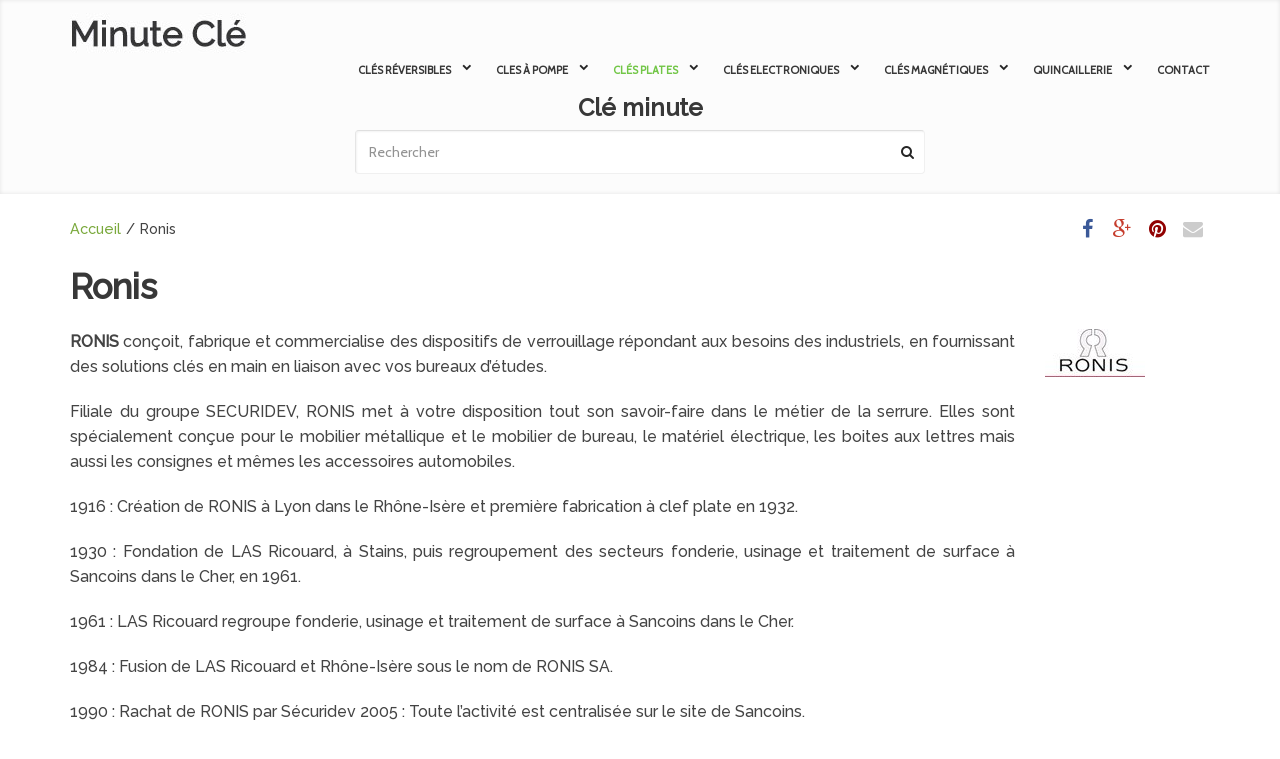

--- FILE ---
content_type: text/html; charset=UTF-8
request_url: http://minute-cle.com/ronis/
body_size: 18101
content:
<!DOCTYPE html>
<!--[if lt IE 7]> <html class="no-js lt-ie9 lt-ie8 lt-ie7" lang="en"> <![endif]-->
<!--[if IE 7]>    <html class="no-js lt-ie9 lt-ie8" lang="en"> <![endif]-->
<!--[if IE 8]>    <html class="no-js lt-ie9" lang="en"> <![endif]-->
<!--[if gt IE 8]><!--> <html lang="fr-FR" prefix="og: http://ogp.me/ns#"> <!--<![endif]-->
<head>
<meta name="msvalidate.01" content="98F8373520045EF1567BC00D40945D56" />

<meta name="google-site-verification" content="BghgHfzuB_EFpt_jQd2B_mWoj7AsyjZpUwXFhzw0E_E" />
<meta charset="UTF-8" />

	<meta name="viewport" content="width=device-width, initial-scale=1, maximum-scale=1">
	<title>Ronis - Minute Clé</title>

	    	<link rel="shortcut icon" href="http://minute-cle.com/wp-content/uploads/2016/04/minute-cle.jpg" />
    
	<link rel="pingback" href="http://minute-cle.com/xmlrpc.php" />
   

	
<!-- This site is optimized with the Yoast SEO plugin v3.4.2 - https://yoast.com/wordpress/plugins/seo/ -->
<meta name="description" content="Ronis reproduction de double clé minute , Clés de serrurie pour la porte blindée. Minute Clé en ligne en copie de cle"/>
<meta name="robots" content="noodp"/>
<link rel="canonical" href="http://minute-cle.com/ronis/" />
<link rel="publisher" href="https://plus.google.com/+Minutecle-cle-minute"/>
<meta property="og:locale" content="fr_FR" />
<meta property="og:type" content="article" />
<meta property="og:title" content="Ronis - Minute Clé" />
<meta property="og:description" content="Ronis reproduction de double clé minute , Clés de serrurie pour la porte blindée. Minute Clé en ligne en copie de cle" />
<meta property="og:url" content="http://minute-cle.com/ronis/" />
<meta property="og:site_name" content="Minute Clé" />
<meta property="article:publisher" content="https://www.facebook.com/Clé-Minute-sur-Minute-clecom-1731034420507570" />
<meta property="og:image" content="http://minute-cle.com/wp-content/uploads/2016/02/minute-cle.jpg" />
<meta name="twitter:card" content="summary" />
<meta name="twitter:description" content="Ronis reproduction de double clé minute , Clés de serrurie pour la porte blindée. Minute Clé en ligne en copie de cle" />
<meta name="twitter:title" content="Ronis - Minute Clé" />
<meta name="twitter:image" content="http://minute-cle.com/wp-content/uploads/2016/02/minute-cle.jpg" />
<!-- / Yoast SEO plugin. -->

<link rel="alternate" type="application/rss+xml" title="Minute Clé &raquo; Flux" href="http://minute-cle.com/feed/" />
<link rel="alternate" type="application/rss+xml" title="Minute Clé &raquo; Flux des commentaires" href="http://minute-cle.com/comments/feed/" />
		<script type="text/javascript">
			window._wpemojiSettings = {"baseUrl":"http:\/\/s.w.org\/images\/core\/emoji\/72x72\/","ext":".png","source":{"concatemoji":"http:\/\/minute-cle.com\/wp-includes\/js\/wp-emoji-release.min.js?ver=4.3.34"}};
			!function(e,n,t){var a;function o(e){var t=n.createElement("canvas"),a=t.getContext&&t.getContext("2d");return!(!a||!a.fillText)&&(a.textBaseline="top",a.font="600 32px Arial","flag"===e?(a.fillText(String.fromCharCode(55356,56812,55356,56807),0,0),3e3<t.toDataURL().length):(a.fillText(String.fromCharCode(55357,56835),0,0),0!==a.getImageData(16,16,1,1).data[0]))}function i(e){var t=n.createElement("script");t.src=e,t.type="text/javascript",n.getElementsByTagName("head")[0].appendChild(t)}t.supports={simple:o("simple"),flag:o("flag")},t.DOMReady=!1,t.readyCallback=function(){t.DOMReady=!0},t.supports.simple&&t.supports.flag||(a=function(){t.readyCallback()},n.addEventListener?(n.addEventListener("DOMContentLoaded",a,!1),e.addEventListener("load",a,!1)):(e.attachEvent("onload",a),n.attachEvent("onreadystatechange",function(){"complete"===n.readyState&&t.readyCallback()})),(a=t.source||{}).concatemoji?i(a.concatemoji):a.wpemoji&&a.twemoji&&(i(a.twemoji),i(a.wpemoji)))}(window,document,window._wpemojiSettings);
		</script>
		<style type="text/css">
img.wp-smiley,
img.emoji {
	display: inline !important;
	border: none !important;
	box-shadow: none !important;
	height: 1em !important;
	width: 1em !important;
	margin: 0 .07em !important;
	vertical-align: -0.1em !important;
	background: none !important;
	padding: 0 !important;
}
</style>
<link rel='stylesheet' id='themeva-custom-styles-css'  href='http://minute-cle.com/wp-content/themes/Minute-cle/style.css' type='text/css' media='all' />
<style id='themeva-custom-styles-inline-css' type='text/css'>
#custom-layer1 { 
			background: rgb( 252,252,252 );
			background: rgba( 252,252,252,  1);
			background-color: transparent;
			filter:progid:DXImageTransform.Microsoft.gradient(startColorstr=#fffcfcfc , endColorstr=#fffcfcfc);
			-ms-filter: "progid:DXImageTransform.Microsoft.gradient(startColorstr=#fffcfcfc , endColorstr=#fffcfcfc)";
			background: linear-gradient(to bottom, rgba( 252,252,252,1), rgba( 252,252,252,1) );
			background: -o-linear-gradient(top,rgba(252,252,252,1), rgba( 252,252,252,1));
			background: -moz-linear-gradient(100% 100% 90deg, rgba( 252,252,252,1), rgba( 252,252,252,1));
			background: -webkit-gradient(linear, 0% 0%, 0% 90%, from(rgba( 252,252,252,1)), to(rgba( 252,252,252,1)));
			*background: transparent;
			zoom:1; }
			#custom-layer3 { 
			background: rgb( 91,91,91 );
			background: rgba( 91,91,91,  1);
			background-color: transparent;
			filter:progid:DXImageTransform.Microsoft.gradient(startColorstr=#ff5b5b5b , endColorstr=#ff5b5b5b);
			-ms-filter: "progid:DXImageTransform.Microsoft.gradient(startColorstr=#ff5b5b5b , endColorstr=#ff5b5b5b)";
			background: linear-gradient(to bottom, rgba( 91,91,91,1), rgba( 91,91,91,1) );
			background: -o-linear-gradient(top,rgba(91,91,91,1), rgba( 91,91,91,1));
			background: -moz-linear-gradient(100% 100% 90deg, rgba( 91,91,91,1), rgba( 91,91,91,1));
			background: -webkit-gradient(linear, 0% 0%, 0% 90%, from(rgba( 91,91,91,1)), to(rgba( 91,91,91,1)));
			*background: transparent;
			zoom:1; }
			#custom-layer5 { 
			background: rgb( 255,255,255 );
			background: rgba( 255,255,255,  1);
			background-color: transparent;
			filter:progid:DXImageTransform.Microsoft.gradient(startColorstr=#ffffffff , endColorstr=#ffffffff);
			-ms-filter: "progid:DXImageTransform.Microsoft.gradient(startColorstr=#ffffffff , endColorstr=#ffffffff)";
			background: linear-gradient(to bottom, rgba( 255,255,255,1), rgba( 255,255,255,1) );
			background: -o-linear-gradient(top,rgba(255,255,255,1), rgba( 255,255,255,1));
			background: -moz-linear-gradient(100% 100% 90deg, rgba( 255,255,255,1), rgba( 255,255,255,1));
			background: -webkit-gradient(linear, 0% 0%, 0% 90%, from(rgba( 255,255,255,1)), to(rgba( 255,255,255,1)));
			*background: transparent;
			zoom:1; }
			.skinset-background.nv-skin {
			
 			font-size:16px;
 			font-family:Raleway;
 			color:#444444;
			filter:none;
			-ms-filter:none;
			
			}
			.skinset-background div.item-list-tabs ul li a,
			.skinset-background .widget ul li.current_page_item a,
			.skinset-background span.menudesc,
			div.post-metadata a,
			.skinset-background .commentlist .comment-author a,
			.skinset-background .recent-metadata a,
			.skinset-background .nv-recent-posts h4 a,
			.skinset-background .post-metadata a,
			.skinset-background .widget.widget_pages li a,
			.skinset-background .widget.widget_nav_menu li a,
			.skinset-background .widget.widget_recent_entries li a,
			.skinset-background div.blind_down ul li a,
			.skinset-background #item-header-content h2 a,
			.skinset-background a.topic-title,
			.skinset-background .bbp-topic-title a,
			.skinset-background a.bbp-forum-title,
			.skinset-background td.td-group .object-name a { 
 			color:#444444; }
			
			.skinset-background .woocommerce .woocommerce-error, 
			.skinset-background .woocommerce .woocommerce-info, 
			.skinset-background .woocommerce .woocommerce-message,
			.skinset-background #bbpress-forums li.bbp-body .hentry.status-closed,
			.skinset-background #bbpress-forums li.bbp-body .hentry.status-trash,
			.skinset-background #bbpress-forums li.bbp-body .hentry.status-spam,
			.skinset-background #bbpress-forums li.bbp-body .hentry.super-sticky,
			.skinset-background #bbpress-forums li.bbp-body .hentry.sticky { 
 			border-color:#7aa93c; }
			
				#header .mobilemenu-init a,
				#header .toppaneltrigger.mobile a,
				
			.skinset-background a,
			.skinset-background #content span.price,
			.skinset-background .fonticon i.inherit,
			.skinset-background #content span.amount,
			.skinset-background .woocommerce .woocommerce-info:before,
			.skinset-background span.text_linkcolor,
			#nv-tabs .skinset-background li[class*="scrollTo_"] a {
			color:#7aa93c; }
			
			.skinset-background a:hover,
			.skinset-background #nv-tabs .extended-menu li.scroll a:hover,
			.skinset-background a.waypoint_active,
			.skinset-background .post-metadata a:hover,
			.skinset-background .widget.widget_pages li a:hover,
			.skinset-background .widget.widget_nav_menu li a:hover,
			.skinset-background .widget.widget_recent_entries li a:hover,
			.skinset-background #item-header-content h2 a:hover,
			.skinset-background .current_page_item>a,
			.skinset-background .current-menu-item>a,
			.skinset-background li.menu-item:hover > a,
			.skinset-background .current-menu-ancestor>a,
			.skinset-background #mobile-tabs .current_page_item>a,
			.skinset-background #mobile-tabs .extended-menu .current_page_item>a,
			.skinset-background .bbp-reply-content #favorite-toggle .is-favorite a,
			.skinset-background .bbp-reply-content #subscription-toggle .is-subscribed a,
			.woocommerce.skinset-background p.stars a.active { 
 			color:#72c647; }
			.skinset-background h1, .skinset-background h1 a, .skinset-background h2, .skinset-background h2 a, .skinset-background h3, .skinset-background h3 a, .skinset-background h4, .skinset-background h4 a, .skinset-background h5, .skinset-background h5 a, .skinset-background h6, .skinset-background h6 a,.skinset-background .bbp-topic-title a.bbp-topic-permalink,.skinset-background .bbp-forum-info a.bbp-forum-title { 
 			font-family:Raleway;	}
			.skinset-background h1, .skinset-background h1 a { 
			color:#383838;
 			font-size:35px; }
			.skinset-background h2, .skinset-background h2 a { 
 			color:#383838;
			font-size:29px; }
			.skinset-background h3, .skinset-background h3 a { 
 			color:#383838;
			font-size:24px; }
			.skinset-background h4,.skinset-background h5,.skinset-background h6,.skinset-background .ui-tabs-nav li a, .skinset-background .accordionhead a, .skinset-background span.price-value,.skinset-background .nv-recent-posts h4 a { 
 			color:#383838;
			font-size:21px; }
			
			.skinset-background span.nvcolor,
			.skinset-background span.dropcap.two.link_color,
			.skinset-background span.highlight.one,
			.skinset-background .post-metadata li.post-date,
			.skinset-background .commentlist .reply a,
			.skinset-background div.header-infobar,
			.skinset-background div.item-list-tabs ul li a span,
			.skinset-background .widget_display_stats dd strong,
			.skinset-background div.bbp-template-notice,
			.skinset-background div#message.updated,
			.skinset-background .hoverimg i,
			.skinset-background .hovervid i,
			.skinset-background span.activity,
			.skinset-background a.button,
			.skinset-background button.button,
			.skinset-background .fonticon.background,
			.skinset-background .button.link_color,
			.skinset-background .action-icons i,
			.skinset-background #respond input#submit.alt,
			.skinset-background a.button.alt,
			.skinset-background button.button.alt,
			.skinset-background input.button.alt,
			.skinset-background.woocommerce span.onsale,
			.skinset-background #bbpress-forums li.bbp-body .hentry.status-closed:before,
			.skinset-background #bbpress-forums li.bbp-body .hentry.status-trash:before,
			.skinset-background #bbpress-forums li.bbp-body .hentry.status-spam:before,
			.skinset-background #bbpress-forums li.bbp-body .hentry.super-sticky:before,
			.skinset-background #bbpress-forums li.bbp-body .hentry.sticky:before,
			.woocommerce.skinset-background .widget_price_filter .ui-slider .ui-slider-range,
			.woocommerce.skinset-background .widget_price_filter .ui-slider .ui-slider-handle,
			.skinset-background input[type="submit"] { 
 			background-color:#7aa93c; }
			.skinset-background .nvcolor-wrap:hover span.nvcolor,.woocommerce.skinset-background #respond input#submit.alt:hover, .woocommerce.skinset-background a.button.alt:hover, .woocommerce.skinset-background button.button.alt:hover, .woocommerce.skinset-background input.button.alt:hover { 
			background-color:#72c647; }
			.skinset-background acronym, .skinset-background abbr { 
 			border-bottom: 1px dashed #7aa93c; }
			.skinset-main.nv-skin {
			
			filter:none;
			-ms-filter:none;
			
			}.skinset-menu ul ul ,.skinset-header.nv-skin {
			
 			font-size:11px;
 			font-family:Cabin;
 			color:#262626;
			filter:none;
			-ms-filter:none;
			
			}
			.skinset-header div.item-list-tabs ul li a,
			.skinset-header .widget ul li.current_page_item a,
			.skinset-header span.menudesc,
			div.post-metadata a,
			.skinset-header .commentlist .comment-author a,
			.skinset-header .recent-metadata a,
			.skinset-header .nv-recent-posts h4 a,
			.skinset-header .post-metadata a,
			.skinset-header .widget.widget_pages li a,
			.skinset-header .widget.widget_nav_menu li a,
			.skinset-header .widget.widget_recent_entries li a,
			.skinset-header div.blind_down ul li a,
			.skinset-header #item-header-content h2 a,
			.skinset-header a.topic-title,
			.skinset-header .bbp-topic-title a,
			.skinset-header a.bbp-forum-title,
			.skinset-header td.td-group .object-name a { 
 			color:#262626; }
			.skinset-menu ul ul ,
			.skinset-header .woocommerce .woocommerce-error, 
			.skinset-header .woocommerce .woocommerce-info, 
			.skinset-header .woocommerce .woocommerce-message,
			.skinset-header #bbpress-forums li.bbp-body .hentry.status-closed,
			.skinset-header #bbpress-forums li.bbp-body .hentry.status-trash,
			.skinset-header #bbpress-forums li.bbp-body .hentry.status-spam,
			.skinset-header #bbpress-forums li.bbp-body .hentry.super-sticky,
			.skinset-header #bbpress-forums li.bbp-body .hentry.sticky { 
 			border-color:#383838; }
			.skinset-menu ul ul a,.skinset-menu ul ul  #content span.price,.skinset-menu ul ul  #content span.amount,
			.skinset-header a,
			.skinset-header #content span.price,
			.skinset-header .fonticon i.inherit,
			.skinset-header #content span.amount,
			.skinset-header .woocommerce .woocommerce-info:before,
			.skinset-header span.text_linkcolor,
			#nv-tabs .skinset-header li[class*="scrollTo_"] a {
			color:#383838; }
			
			.header-wrap.header_transparent .skinset-header #nv-tabs > ul > li > a,
			.header-wrap.header_transparent .skinset-header #nv-tabs > ul > li > .dropmenu-icon,
			.header-wrap.header_transparent .skinset-header h1 a,
			.header-wrap.header_transparent .skinset-header h2,
			.header-wrap.header_transparent .skinset-header .headerpanel-widgets h3,
			.header-wrap.header_transparent .skinset-header .headerpanel-widgets a,
			.header-wrap.header_transparent .skinset-header .headerpanel-widgets .textwidget {
 			color:#ffffff; }
			.skinset-menu ul ul span.nvcolor,.skinset-menu ul ul span.highlight.one,.skinset-menu ul ul .post-metadata li.post-date,.skinset-menu ul ul  .commentlist .reply a,.skinset-menu ul ul  div.header-message,
			.skinset-header span.nvcolor,
			.skinset-header span.dropcap.two.link_color,
			.skinset-header span.highlight.one,
			.skinset-header .post-metadata li.post-date,
			.skinset-header .commentlist .reply a,
			.skinset-header div.header-infobar,
			.skinset-header div.item-list-tabs ul li a span,
			.skinset-header .widget_display_stats dd strong,
			.skinset-header div.bbp-template-notice,
			.skinset-header div#message.updated,
			.skinset-header .hoverimg i,
			.skinset-header .hovervid i,
			.skinset-header span.activity,
			.skinset-header a.button,
			.skinset-header button.button,
			.skinset-header .fonticon.background,
			.skinset-header .button.link_color,
			.skinset-header .action-icons i,
			.skinset-header #respond input#submit.alt,
			.skinset-header a.button.alt,
			.skinset-header button.button.alt,
			.skinset-header input.button.alt,
			.skinset-header.woocommerce span.onsale,
			.skinset-header #bbpress-forums li.bbp-body .hentry.status-closed:before,
			.skinset-header #bbpress-forums li.bbp-body .hentry.status-trash:before,
			.skinset-header #bbpress-forums li.bbp-body .hentry.status-spam:before,
			.skinset-header #bbpress-forums li.bbp-body .hentry.super-sticky:before,
			.skinset-header #bbpress-forums li.bbp-body .hentry.sticky:before,
			.woocommerce.skinset-header .widget_price_filter .ui-slider .ui-slider-range,
			.woocommerce.skinset-header .widget_price_filter .ui-slider .ui-slider-handle,
			.skinset-header input[type="submit"] { 
 			background-color:#383838; }
			.skinset-menu ul ul acronym,.skinset-menu ul ul  abbr,.skinset-header acronym, .skinset-header abbr { 
 			border-bottom: 1px dashed #383838; }
			.skinset-menu.nv-skin {
			
			filter:none;
			-ms-filter:none;
			
			}
			.skinset-menu .woocommerce .woocommerce-error, 
			.skinset-menu .woocommerce .woocommerce-info, 
			.skinset-menu .woocommerce .woocommerce-message,
			.skinset-menu #bbpress-forums li.bbp-body .hentry.status-closed,
			.skinset-menu #bbpress-forums li.bbp-body .hentry.status-trash,
			.skinset-menu #bbpress-forums li.bbp-body .hentry.status-spam,
			.skinset-menu #bbpress-forums li.bbp-body .hentry.super-sticky,
			.skinset-menu #bbpress-forums li.bbp-body .hentry.sticky { 
 			border-color:#545454; }
			
			.skinset-menu a,
			.skinset-menu #content span.price,
			.skinset-menu .fonticon i.inherit,
			.skinset-menu #content span.amount,
			.skinset-menu .woocommerce .woocommerce-info:before,
			.skinset-menu span.text_linkcolor,
			#nv-tabs .skinset-menu li[class*="scrollTo_"] a {
			color:#545454; }
			
			.skinset-menu span.nvcolor,
			.skinset-menu span.dropcap.two.link_color,
			.skinset-menu span.highlight.one,
			.skinset-menu .post-metadata li.post-date,
			.skinset-menu .commentlist .reply a,
			.skinset-menu div.header-infobar,
			.skinset-menu div.item-list-tabs ul li a span,
			.skinset-menu .widget_display_stats dd strong,
			.skinset-menu div.bbp-template-notice,
			.skinset-menu div#message.updated,
			.skinset-menu .hoverimg i,
			.skinset-menu .hovervid i,
			.skinset-menu span.activity,
			.skinset-menu a.button,
			.skinset-menu button.button,
			.skinset-menu .fonticon.background,
			.skinset-menu .button.link_color,
			.skinset-menu .action-icons i,
			.skinset-menu #respond input#submit.alt,
			.skinset-menu a.button.alt,
			.skinset-menu button.button.alt,
			.skinset-menu input.button.alt,
			.skinset-menu.woocommerce span.onsale,
			.skinset-menu #bbpress-forums li.bbp-body .hentry.status-closed:before,
			.skinset-menu #bbpress-forums li.bbp-body .hentry.status-trash:before,
			.skinset-menu #bbpress-forums li.bbp-body .hentry.status-spam:before,
			.skinset-menu #bbpress-forums li.bbp-body .hentry.super-sticky:before,
			.skinset-menu #bbpress-forums li.bbp-body .hentry.sticky:before,
			.woocommerce.skinset-menu .widget_price_filter .ui-slider .ui-slider-range,
			.woocommerce.skinset-menu .widget_price_filter .ui-slider .ui-slider-handle,
			.skinset-menu input[type="submit"] { 
 			background-color:#545454; }
			.skinset-menu acronym, .skinset-menu abbr { 
 			border-bottom: 1px dashed #545454; }
			.skinset-footer.nv-skin {
			
 			color:#ededed;
			filter:none;
			-ms-filter:none;
			
			}
			.skinset-footer div.item-list-tabs ul li a,
			.skinset-footer .widget ul li.current_page_item a,
			.skinset-footer span.menudesc,
			div.post-metadata a,
			.skinset-footer .commentlist .comment-author a,
			.skinset-footer .recent-metadata a,
			.skinset-footer .nv-recent-posts h4 a,
			.skinset-footer .post-metadata a,
			.skinset-footer .widget.widget_pages li a,
			.skinset-footer .widget.widget_nav_menu li a,
			.skinset-footer .widget.widget_recent_entries li a,
			.skinset-footer div.blind_down ul li a,
			.skinset-footer #item-header-content h2 a,
			.skinset-footer a.topic-title,
			.skinset-footer .bbp-topic-title a,
			.skinset-footer a.bbp-forum-title,
			.skinset-footer td.td-group .object-name a { 
 			color:#ededed; }
			.skinset-footer h1, .skinset-footer h1 a { 
			color:#ffffff; }
			.skinset-footer h2, .skinset-footer h2 a { 
 			color:#f7f7f7; }
			.skinset-footer h3, .skinset-footer h3 a { 
 			color:#ededed; }
			.skinset-footer  input[type="text"],.skinset-footer input[type="password"],.skinset-footer input[type="file"],.skinset-footer textarea,.skinset-footer input { 
 			background-color:#444444;
			border-top-color:#383838;
			border-left-color:#383838;
			
			border-bottom-color:#5e5e5e;
			border-right-color:#5e5e5e;
			 }
			.skinset-custom-1.nv-skin {
			
			filter:none;
			-ms-filter:none;
			
			}#primary-wrapper #header { min-height:96px; }#primary-wrapper #nv-tabs {margin-top:48px;}#primary-wrapper #header-logo {margin-top:13px;}#block columns  four_column last{font-size:12px !important;}
</style>
<link rel='stylesheet' id='tvaGoogleFonts-css'  href='http://fonts.googleapis.com/css?family=Raleway%3A200%2C500%7CCabin%7CRaleway%3A200%2C500&#038;ver=4.3.34' type='text/css' media='all' />
<link rel='stylesheet' id='contact-form-7-css'  href='http://minute-cle.com/wp-content/plugins/contact-form-7/includes/css/styles.css?ver=4.4.1' type='text/css' media='all' />
<link rel='stylesheet' id='rs-plugin-settings-css'  href='http://minute-cle.com/wp-content/plugins/revslider/public/assets/css/settings.css?ver=5.0.4.1' type='text/css' media='all' />
<style id='rs-plugin-settings-inline-css' type='text/css'>
.tp-caption a{color:#ff7302;text-shadow:none;-webkit-transition:all 0.2s ease-out;-moz-transition:all 0.2s ease-out;-o-transition:all 0.2s ease-out;-ms-transition:all 0.2s ease-out}.tp-caption a:hover{color:#ffa902}
</style>
<link rel='stylesheet' id='js_composer_front-css'  href='http://minute-cle.com/wp-content/plugins/js_composer/assets/css/js_composer.css?ver=4.6.2' type='text/css' media='all' />
<link rel='stylesheet' id='northvantage-style-css'  href='http://minute-cle.com/wp-content/themes/Minute-cle/style.css' type='text/css' media='all' />
<link rel='stylesheet' id='northvantage-responsive-css'  href='http://minute-cle.com/wp-content/themes/Minute-cle/stylesheets/responsive.css' type='text/css' media='all' />
<link rel='stylesheet' id='font-awesome-css'  href='http://minute-cle.com/wp-content/plugins/js_composer/assets/lib/bower/font-awesome/css/font-awesome.min.css?ver=4.6.2' type='text/css' media='screen' />
<link rel='stylesheet' id='font-awesome-social-css'  href='http://minute-cle.com/wp-content/themes/Minute-cle/stylesheets/font-icons/css/font-awesome-social.css' type='text/css' media='all' />
<script type='text/javascript' src='http://minute-cle.com/wp-includes/js/jquery/jquery.js?ver=1.11.3'></script>
<script type='text/javascript' src='http://minute-cle.com/wp-includes/js/jquery/jquery-migrate.min.js?ver=1.2.1'></script>
<script type='text/javascript' src='http://minute-cle.com/wp-content/plugins/revslider/public/assets/js/jquery.themepunch.tools.min.js?ver=5.0.4.1'></script>
<script type='text/javascript' src='http://minute-cle.com/wp-content/plugins/revslider/public/assets/js/jquery.themepunch.revolution.min.js?ver=5.0.4.1'></script>
<script type='text/javascript' src='http://minute-cle.com/wp-content/plugins/js_composer/assets/lib/waypoints/waypoints.min.js?ver=4.6.2'></script>
<script type='text/javascript' src='http://minute-cle.com/wp-content/themes/Minute-cle/js/waypoints-sticky.min.js?ver=1'></script>
<link rel="EditURI" type="application/rsd+xml" title="RSD" href="http://minute-cle.com/xmlrpc.php?rsd" />
<link rel="wlwmanifest" type="application/wlwmanifest+xml" href="http://minute-cle.com/wp-includes/wlwmanifest.xml" /> 
<meta name="generator" content="WordPress 4.3.34" />
<link rel='shortlink' href='http://minute-cle.com/?p=4011' />
<meta name="generator" content="Powered by Visual Composer - drag and drop page builder for WordPress."/>
<!--[if IE 8]><link rel="stylesheet" type="text/css" href="http://minute-cle.com/wp-content/plugins/js_composer/assets/css/vc-ie8.css" media="screen"><![endif]--><meta name="generator" content="Powered by Slider Revolution 5.0.4.1 - responsive, Mobile-Friendly Slider Plugin for WordPress with comfortable drag and drop interface." />
<noscript><style> .wpb_animate_when_almost_visible { opacity: 1; }</style></noscript>
    <!--[if IE 7]>
    <link href="http://minute-cle.com/wp-content/themes/Minute-cle/stylesheets/ie7.css" rel="stylesheet" type="text/css" />
    <![endif]-->
    <!--[if lte IE 8]>	
    <script src="http://minute-cle.com/wp-content/themes/Minute-cle/js/ie7.js" type="text/javascript"></script>
    <link href="http://minute-cle.com/wp-content/themes/Minute-cle/stylesheets/ie.css" rel="stylesheet" type="text/css" />
    <![endif]-->
    
    <script>
  (function(i,s,o,g,r,a,m){i['GoogleAnalyticsObject']=r;i[r]=i[r]||function(){
  (i[r].q=i[r].q||[]).push(arguments)},i[r].l=1*new Date();a=s.createElement(o),
  m=s.getElementsByTagName(o)[0];a.async=1;a.src=g;m.parentNode.insertBefore(a,m)
  })(window,document,'script','//www.google-analytics.com/analytics.js','ga');

  ga('create', 'UA-74500435-1', 'auto');
  ga('send', 'pageview');

</script>
</head>
<body class="page page-id-4011 page-template-default skinset-background loaded nv-skin wpb-js-composer js-comp-ver-4.6.2 vc_responsive">

    <div id="primary-wrapper" class="nv-light">
    	<div class="site-inwrap clearfix ">
        <a id="top"></a>
        
		
<div id="custom-layer5-color" class="custom-layer"></div>
<div id="custom-layer5" class="custom-layer ">
</div>
<div id="mobile-tabs" class="skinset-main nv-skin "><div class="mobilemenu-init clearfix skinset-main nv-skin"><a href="#"><i class="fa fa-times fa-lg"></i></a></div><ul id="mobilemenu" class="menu hide-on-desktops"><li  class="menu-item menu-item-type-post_type menu-item-object-page menu-item-has-children hasdropmenu"><a href="http://minute-cle.com/cles-reversibles/"><span class="menutitle">CLÉS RÉVERSIBLES</span></a>
<ul class="sub-menu skinset-menu nv-skin">
	<li  class="menu-item menu-item-type-custom menu-item-object-custom menu-item-has-children"><a href="http://minute-cle.com/heracles"><span class="menutitle">HERACLES</span></a>
	<ul class="sub-menu skinset-menu nv-skin">
		<li  class="menu-item menu-item-type-post_type menu-item-object-page"><a href="http://minute-cle.com/heracles-hq/"><span class="menutitle">HERACLES HQ</span></a></li>
		<li  class="menu-item menu-item-type-post_type menu-item-object-page"><a href="http://minute-cle.com/heracles-sr/"><span class="menutitle">HERACLES SR</span></a></li>
		<li  class="menu-item menu-item-type-post_type menu-item-object-page"><a href="http://minute-cle.com/heracles-keso-4000s/"><span class="menutitle">HERACLES KESO 4000S</span></a></li>
		<li  class="menu-item menu-item-type-post_type menu-item-object-page"><a href="http://minute-cle.com/heracles-x8/"><span class="menutitle">HERACLES X8</span></a></li>
		<li  class="menu-item menu-item-type-post_type menu-item-object-page"><a href="http://minute-cle.com/cles-reversibles/cle-heracles-modele-y8/"><span class="menutitle">HERACLES Y8</span></a></li>
		<li  class="menu-item menu-item-type-post_type menu-item-object-page"><a href="http://minute-cle.com/cles-reversibles/cle-heracles-modele-y7/"><span class="menutitle">HERACLES Y7</span></a></li>
		<li  class="menu-item menu-item-type-post_type menu-item-object-page"><a href="http://minute-cle.com/cles-reversibles/cle-heracles-modele-snake/"><span class="menutitle">HERACLES SNAKE</span></a></li>
		<li  class="menu-item menu-item-type-post_type menu-item-object-page"><a href="http://minute-cle.com/heracles-ix6-a-bille/"><span class="menutitle">HERACLES IX6 A BILLE</span></a></li>
		<li  class="menu-item menu-item-type-post_type menu-item-object-page"><a href="http://minute-cle.com/heracles-262g/"><span class="menutitle">HERACLES 262G</span></a></li>
		<li  class="menu-item menu-item-type-post_type menu-item-object-page"><a href="http://minute-cle.com/heracles-c29/"><span class="menutitle">HERACLES C29</span></a></li>
		<li  class="menu-item menu-item-type-post_type menu-item-object-page"><a href="http://minute-cle.com/cles-reversibles/cle-heracles-modele-das/"><span class="menutitle">HERACLES DAS</span></a></li>
		<li  class="menu-item menu-item-type-post_type menu-item-object-page"><a href="http://minute-cle.com/cles-reversibles/cle-heracles-modele-y5-ercy/"><span class="menutitle">HERACLES Y5 ERCY</span></a></li>
		<li  class="menu-item menu-item-type-post_type menu-item-object-page"><a href="http://minute-cle.com/cles-reversibles/cle-heracles-modele-yard-6/"><span class="menutitle">HERACLES YARD 6</span></a></li>
		<li  class="menu-item menu-item-type-post_type menu-item-object-page"><a href="http://minute-cle.com/cles-reversibles/cle-heracles-modele-picard-kv10/"><span class="menutitle">HERACLES PICARD KV10</span></a></li>
	</ul>
</li>
	<li  class="menu-item menu-item-type-custom menu-item-object-custom menu-item-has-children"><a href="http://minute-cle.com/vachette"><span class="menutitle">VACHETTE</span></a>
	<ul class="sub-menu skinset-menu nv-skin">
		<li  class="menu-item menu-item-type-post_type menu-item-object-page"><a href="http://minute-cle.com/cles-reversibles/cle-vachette-modele-radial-nt-et-nt-plus/"><span class="menutitle">VACHETTE RADIAL NT ET NT+</span></a></li>
		<li  class="menu-item menu-item-type-post_type menu-item-object-page"><a href="http://minute-cle.com/cles-reversibles/cle-vachette-modele-radial-s/"><span class="menutitle">VACHETTE RADIAL S</span></a></li>
		<li  class="menu-item menu-item-type-post_type menu-item-object-page"><a href="http://minute-cle.com/cles-reversibles/vachette-vrx/"><span class="menutitle">VACHETTE VRX</span></a></li>
		<li  class="menu-item menu-item-type-post_type menu-item-object-page"><a href="http://minute-cle.com/cles-reversibles/cle-vachette-modele-v13/"><span class="menutitle">VACHETTE V13</span></a></li>
		<li  class="menu-item menu-item-type-post_type menu-item-object-page"><a href="http://minute-cle.com/cles-reversibles/cle-vachette-modele-v6/"><span class="menutitle">VACHETTE V6</span></a></li>
	</ul>
</li>
	<li  class="menu-item menu-item-type-custom menu-item-object-custom menu-item-has-children"><a href="http://minute-cle.com/abus"><span class="menutitle">ABUS</span></a>
	<ul class="sub-menu skinset-menu nv-skin">
		<li  class="menu-item menu-item-type-post_type menu-item-object-page"><a href="http://minute-cle.com/cles-reversibles/cle-abus-modele-d6-d8/"><span class="menutitle">ABUS D6-D8</span></a></li>
		<li  class="menu-item menu-item-type-post_type menu-item-object-page"><a href="http://minute-cle.com/cles-reversibles/cle-abus-modele-ec-s/"><span class="menutitle">ABUS EC-S</span></a></li>
		<li  class="menu-item menu-item-type-post_type menu-item-object-page"><a href="http://minute-cle.com/cles-reversibles/cle-abus-modele-ec-d10/"><span class="menutitle">ABUS EC-D10</span></a></li>
		<li  class="menu-item menu-item-type-post_type menu-item-object-page"><a href="http://minute-cle.com/cles-reversibles/cle-abus-modele-ec-extra-classe/"><span class="menutitle">ABUS EC-EXTRA CLASSE</span></a></li>
	</ul>
</li>
	<li  class="menu-item menu-item-type-custom menu-item-object-custom menu-item-has-children"><a href="http://minute-cle.com/bricard"><span class="menutitle">BRICARD</span></a>
	<ul class="sub-menu skinset-menu nv-skin">
		<li  class="menu-item menu-item-type-post_type menu-item-object-page"><a href="http://minute-cle.com/cles-reversibles/cle-bricard-modele-astral/"><span class="menutitle">BRICARD ASTRAL</span></a></li>
		<li  class="menu-item menu-item-type-post_type menu-item-object-page"><a href="http://minute-cle.com/cles-reversibles/cle-bricard-modele-astral-trial-s/"><span class="menutitle">BRICARD ASTRAL TRIAL.S</span></a></li>
		<li  class="menu-item menu-item-type-post_type menu-item-object-page"><a href="http://minute-cle.com/cles-reversibles/cle-bricard-modele-chiffral-sans-mobile/"><span class="menutitle">BRICARD CHIFFRAL SANS MOBILE</span></a></li>
		<li  class="menu-item menu-item-type-post_type menu-item-object-page"><a href="http://minute-cle.com/cles-reversibles/cle-bricard-modele-medial/"><span class="menutitle">BRICARD MEDIAL</span></a></li>
		<li  class="menu-item menu-item-type-post_type menu-item-object-page"><a href="http://minute-cle.com/cles-reversibles/cle-bricard-modele-serial/"><span class="menutitle">BRICARD SERIAL</span></a></li>
		<li  class="menu-item menu-item-type-post_type menu-item-object-page"><a href="http://minute-cle.com/cles-reversibles/cle-bricard-modele-transal/"><span class="menutitle">BRICARD TRANSAL</span></a></li>
	</ul>
</li>
	<li  class="menu-item menu-item-type-custom menu-item-object-custom menu-item-has-children"><a href="http://minute-cle.com/carmine"><span class="menutitle">CARMINE</span></a>
	<ul class="sub-menu skinset-menu nv-skin">
		<li  class="menu-item menu-item-type-post_type menu-item-object-page"><a href="http://minute-cle.com/cles-reversibles/cle-carmine-modele-gamma-sans-mobile/"><span class="menutitle">CARMINE GAMMA SANS MOBILE</span></a></li>
		<li  class="menu-item menu-item-type-post_type menu-item-object-page"><a href="http://minute-cle.com/cles-reversibles/cle-carmine-modele-gamma-sans-mobile-tete-metal/"><span class="menutitle">CARMINE GAMMA SANS MOBILE TETE METAL</span></a></li>
		<li  class="menu-item menu-item-type-post_type menu-item-object-page"><a href="http://minute-cle.com/cles-reversibles/cle-carmine-modele-keso-2000s/"><span class="menutitle">CARMINE KESO 2000S</span></a></li>
		<li  class="menu-item menu-item-type-post_type menu-item-object-page"><a href="http://minute-cle.com/cles-reversibles/cle-carmine-modele-moda-12/"><span class="menutitle">CARMINE MODA.12</span></a></li>
		<li  class="menu-item menu-item-type-post_type menu-item-object-page"><a href="http://minute-cle.com/cles-reversibles/cle-carmine-modele-moda-6/"><span class="menutitle">CARMINE MODA.6</span></a></li>
		<li  class="menu-item menu-item-type-post_type menu-item-object-page"><a href="http://minute-cle.com/cles-reversibles/cle-carmine-modele-opera/"><span class="menutitle">CARMINE OPERA</span></a></li>
		<li  class="menu-item menu-item-type-post_type menu-item-object-page"><a href="http://minute-cle.com/cles-reversibles/cle-carmine-modele-scala-6/"><span class="menutitle">CARMINE SCALA.6</span></a></li>
		<li  class="menu-item menu-item-type-post_type menu-item-object-page"><a href="http://minute-cle.com/cles-reversibles/cle-carmine-modele-tara-10/"><span class="menutitle">CARMINE TARA.10</span></a></li>
		<li  class="menu-item menu-item-type-post_type menu-item-object-page"><a href="http://minute-cle.com/cles-reversibles/cle-carmine-modele-tara-5/"><span class="menutitle">CARMINE TARA.5</span></a></li>
		<li  class="menu-item menu-item-type-post_type menu-item-object-page"><a href="http://minute-cle.com/cles-reversibles/cle-carmine-modele-tara-56/"><span class="menutitle">CARMINE TARA.56</span></a></li>
		<li  class="menu-item menu-item-type-post_type menu-item-object-page"><a href="http://minute-cle.com/cles-reversibles/cle-carmine-modele-tara-8/"><span class="menutitle">CARMINE TARA.8</span></a></li>
	</ul>
</li>
	<li  class="menu-item menu-item-type-custom menu-item-object-custom menu-item-has-children"><a href="http://minute-cle.com/cavers"><span class="menutitle">CAVERS</span></a>
	<ul class="sub-menu skinset-menu nv-skin">
		<li  class="menu-item menu-item-type-post_type menu-item-object-page"><a href="http://minute-cle.com/cles-reversibles/cle-cavers-modele-r6/"><span class="menutitle">CAVERS R6</span></a></li>
		<li  class="menu-item menu-item-type-post_type menu-item-object-page"><a href="http://minute-cle.com/cles-reversibles/cle-iseo-modele-r50/"><span class="menutitle">ISEO R50</span></a></li>
		<li  class="menu-item menu-item-type-post_type menu-item-object-page"><a href="http://minute-cle.com/cles-reversibles/cle-cavers-modele-city-r14/"><span class="menutitle">CAVERS CITY R14</span></a></li>
	</ul>
</li>
	<li  class="menu-item menu-item-type-custom menu-item-object-custom menu-item-has-children"><a href="http://minute-cle.com/dom"><span class="menutitle">DOM</span></a>
	<ul class="sub-menu skinset-menu nv-skin">
		<li  class="menu-item menu-item-type-post_type menu-item-object-page"><a href="http://minute-cle.com/cles-reversibles/cle-dom-modele-ix10-sans-bille/"><span class="menutitle">DOM IX10 SANS BILLE</span></a></li>
		<li  class="menu-item menu-item-type-post_type menu-item-object-page"><a href="http://minute-cle.com/cles-reversibles/cle-dom-modele-ix5-ht/"><span class="menutitle">DOM IX5 HT</span></a></li>
		<li  class="menu-item menu-item-type-post_type menu-item-object-page"><a href="http://minute-cle.com/cles-reversibles/cle-dom-modele-ix5-sans-bille/"><span class="menutitle">DOM IX5 SANS BILLE</span></a></li>
		<li  class="menu-item menu-item-type-post_type menu-item-object-page"><a href="http://minute-cle.com/cles-reversibles/cle-dom-modele-das/"><span class="menutitle">DOM DAS</span></a></li>
	</ul>
</li>
	<li  class="menu-item menu-item-type-custom menu-item-object-custom menu-item-has-children"><a href="http://minute-cle.com/fontaine"><span class="menutitle">FONTAINE</span></a>
	<ul class="sub-menu skinset-menu nv-skin">
		<li  class="menu-item menu-item-type-post_type menu-item-object-page"><a href="http://minute-cle.com/cles-reversibles/cle-fontaine-modele-satyx/"><span class="menutitle">FONTAINE SATYX</span></a></li>
	</ul>
</li>
	<li  class="menu-item menu-item-type-custom menu-item-object-custom menu-item-has-children"><a href="http://minute-cle.com/fth"><span class="menutitle">FTH</span></a>
	<ul class="sub-menu skinset-menu nv-skin">
		<li  class="menu-item menu-item-type-post_type menu-item-object-page"><a href="http://minute-cle.com/cles-reversibles/cle-fth-modele-shg6-sp/"><span class="menutitle">FTH SHG6 SP</span></a></li>
		<li  class="menu-item menu-item-type-post_type menu-item-object-page"><a href="http://minute-cle.com/cles-reversibles/cle-fth-modele-transit-2/"><span class="menutitle">FTH TRANSIT.2</span></a></li>
		<li  class="menu-item menu-item-type-post_type menu-item-object-page"><a href="http://minute-cle.com/cles-reversibles/cle-fth-modele-atlantic/"><span class="menutitle">FTH ATLANTIC</span></a></li>
		<li  class="menu-item menu-item-type-post_type menu-item-object-page"><a href="http://minute-cle.com/cles-reversibles/cle-fth-modele-traffic-12/"><span class="menutitle">FTH TRAFFIC.12</span></a></li>
		<li  class="menu-item menu-item-type-post_type menu-item-object-page"><a href="http://minute-cle.com/cles-reversibles/cle-fth-modele-traffic-6/"><span class="menutitle">FTH TRAFFIC.6</span></a></li>
	</ul>
</li>
	<li  class="menu-item menu-item-type-custom menu-item-object-custom menu-item-has-children"><a href="http://minute-cle.com/guidotti"><span class="menutitle">GUIDOTTI</span></a>
	<ul class="sub-menu skinset-menu nv-skin">
		<li  class="menu-item menu-item-type-post_type menu-item-object-page"><a href="http://minute-cle.com/cles-reversibles/cle-guidotti-modele-kaba-8/"><span class="menutitle">GUIDOTTI KABA.8</span></a></li>
	</ul>
</li>
	<li  class="menu-item menu-item-type-custom menu-item-object-custom menu-item-has-children"><a href="http://minute-cle.com/jpm"><span class="menutitle">JPM</span></a>
	<ul class="sub-menu skinset-menu nv-skin">
		<li  class="menu-item menu-item-type-post_type menu-item-object-page"><a href="http://minute-cle.com/cles-reversibles/cle-jpm-modele-keso-2000s/"><span class="menutitle">JPM KESO 2000S</span></a></li>
		<li  class="menu-item menu-item-type-post_type menu-item-object-page"><a href="http://minute-cle.com/cles-reversibles/cle-jpm-modele-keso-2000/"><span class="menutitle">JPM KESO 2000</span></a></li>
		<li  class="menu-item menu-item-type-post_type menu-item-object-page"><a href="http://minute-cle.com/cles-reversibles/cle-jpm-modele-keso-1000s/"><span class="menutitle">JPM KESO 1000S</span></a></li>
		<li  class="menu-item menu-item-type-post_type menu-item-object-page"><a href="http://minute-cle.com/cles-reversibles/cle-jpm-modele-keso-1000/"><span class="menutitle">JPM KESO 1000</span></a></li>
		<li  class="menu-item menu-item-type-post_type menu-item-object-page"><a href="http://minute-cle.com/cles-reversibles/cle-jpm-modele-keso-3000/"><span class="menutitle">JPM KESO 3000</span></a></li>
	</ul>
</li>
	<li  class="menu-item menu-item-type-custom menu-item-object-custom menu-item-has-children"><a href="http://minute-cle.com/kaba"><span class="menutitle">KABA</span></a>
	<ul class="sub-menu skinset-menu nv-skin">
		<li  class="menu-item menu-item-type-post_type menu-item-object-page"><a href="http://minute-cle.com/cles-reversibles/cle-kaba-modele-quattro/"><span class="menutitle">KABA QUATTRO</span></a></li>
		<li  class="menu-item menu-item-type-post_type menu-item-object-page"><a href="http://minute-cle.com/cles-reversibles/cle-kaba-modele-microkaba/"><span class="menutitle">KABA MICROKABA</span></a></li>
		<li  class="menu-item menu-item-type-post_type menu-item-object-page"><a href="http://minute-cle.com/cles-reversibles/cle-kaba-modele-minikaba/"><span class="menutitle">KABA MINIKABA</span></a></li>
		<li  class="menu-item menu-item-type-post_type menu-item-object-page"><a href="http://minute-cle.com/cles-reversibles/cle-kaba-modele-gemini-s/"><span class="menutitle">KABA GEMINI.S</span></a></li>
		<li  class="menu-item menu-item-type-post_type menu-item-object-page"><a href="http://minute-cle.com/cles-reversibles/cle-kaba-modele-gemini/"><span class="menutitle">KABA GEMINI</span></a></li>
		<li  class="menu-item menu-item-type-post_type menu-item-object-page"><a href="http://minute-cle.com/cles-reversibles/cle-kaba-modele-expert-t/"><span class="menutitle">KABA EXPERT.T</span></a></li>
		<li  class="menu-item menu-item-type-post_type menu-item-object-page"><a href="http://minute-cle.com/cles-reversibles/cle-kaba-modele-quattro-plus/"><span class="menutitle">KABA QUATTRO PLUS</span></a></li>
		<li  class="menu-item menu-item-type-post_type menu-item-object-page"><a href="http://minute-cle.com/cles-reversibles/cle-kaba-modele-kaba-20/"><span class="menutitle">KABA KABA.20</span></a></li>
	</ul>
</li>
	<li  class="menu-item menu-item-type-custom menu-item-object-custom menu-item-has-children"><a href="http://minute-cle.com/mul-t-lock"><span class="menutitle">MUL-T-LOCK</span></a>
	<ul class="sub-menu skinset-menu nv-skin">
		<li  class="menu-item menu-item-type-post_type menu-item-object-page"><a href="http://minute-cle.com/cles-reversibles/cle-mul-t-lock-modele-classic/"><span class="menutitle">MUL-T-LOCK CLASSIC</span></a></li>
		<li  class="menu-item menu-item-type-post_type menu-item-object-page"><a href="http://minute-cle.com/cles-reversibles/cle-mul-t-lock-modele-integrator/"><span class="menutitle">MUL-T-LOCK INTEGRATOR</span></a></li>
		<li  class="menu-item menu-item-type-post_type menu-item-object-page"><a href="http://minute-cle.com/cles-reversibles/cle-mul-t-lock-modele-7x7/"><span class="menutitle">MUL-T-LOCK 7X7</span></a></li>
	</ul>
</li>
	<li  class="menu-item menu-item-type-custom menu-item-object-custom menu-item-has-children"><a href="http://minute-cle.com/picard"><span class="menutitle">PICARD</span></a>
	<ul class="sub-menu skinset-menu nv-skin">
		<li  class="menu-item menu-item-type-post_type menu-item-object-page"><a href="http://minute-cle.com/cles-reversibles/cle-picard-modele-kaba/"><span class="menutitle">PICARD KABA</span></a></li>
	</ul>
</li>
	<li  class="menu-item menu-item-type-custom menu-item-object-custom menu-item-has-children"><a href="http://minute-cle.com/tesa"><span class="menutitle">TESA</span></a>
	<ul class="sub-menu skinset-menu nv-skin">
		<li  class="menu-item menu-item-type-post_type menu-item-object-page"><a href="http://minute-cle.com/cles-reversibles/cle-tesa-modele-t80/"><span class="menutitle">TESA T80</span></a></li>
	</ul>
</li>
	<li  class="menu-item menu-item-type-custom menu-item-object-custom menu-item-has-children"><a href="http://minute-cle.com/yardeni"><span class="menutitle">YARDENI</span></a>
	<ul class="sub-menu skinset-menu nv-skin">
		<li  class="menu-item menu-item-type-post_type menu-item-object-page"><a href="http://minute-cle.com/cles-reversibles/cle-yardeni-modele-gard-10/"><span class="menutitle">YARDENI GARD.10</span></a></li>
		<li  class="menu-item menu-item-type-post_type menu-item-object-page"><a href="http://minute-cle.com/cles-reversibles/cle-yardeni-modele-xl/"><span class="menutitle">YARDENI XL</span></a></li>
	</ul>
</li>
</ul>
</li>
<li  class="menu-item menu-item-type-post_type menu-item-object-page menu-item-has-children hasdropmenu"><a href="http://minute-cle.com/cles-a-pompe/"><span class="menutitle">CLES À POMPE</span></a>
<ul class="sub-menu skinset-menu nv-skin">
	<li  class="menu-item menu-item-type-custom menu-item-object-custom menu-item-has-children"><a href="http://minute-cle.com/heracles"><span class="menutitle">HERACLES</span></a>
	<ul class="sub-menu skinset-menu nv-skin">
		<li  class="menu-item menu-item-type-post_type menu-item-object-page"><a href="http://minute-cle.com/cles-a-pompe/cle-heracles-modele-vigie/"><span class="menutitle">HERACLES VIGIE</span></a></li>
		<li  class="menu-item menu-item-type-post_type menu-item-object-page"><a href="http://minute-cle.com/cles-a-pompe/cle-heracles-modele-gmo5/"><span class="menutitle">HERACLES GMO5</span></a></li>
		<li  class="menu-item menu-item-type-post_type menu-item-object-page"><a href="http://minute-cle.com/cles-a-pompe/cle-heracles-modele-frontal/"><span class="menutitle">HERACLES FRONTAL</span></a></li>
		<li  class="menu-item menu-item-type-post_type menu-item-object-page"><a href="http://minute-cle.com/cles-a-pompe/cle-heracles-modele-mh/"><span class="menutitle">HERACLES MH</span></a></li>
	</ul>
</li>
	<li  class="menu-item menu-item-type-custom menu-item-object-custom menu-item-has-children"><a href="http://minute-cle.com/cavers"><span class="menutitle">CAVERS</span></a>
	<ul class="sub-menu skinset-menu nv-skin">
		<li  class="menu-item menu-item-type-post_type menu-item-object-page"><a href="http://minute-cle.com/cles-a-pompe/cle-cavers-modele-cavith/"><span class="menutitle">CAVERS CAVITH</span></a></li>
		<li  class="menu-item menu-item-type-post_type menu-item-object-page"><a href="http://minute-cle.com/cles-a-pompe/cle-cavers-modele-izis/"><span class="menutitle">CAVERS IZIS</span></a></li>
	</ul>
</li>
	<li  class="menu-item menu-item-type-custom menu-item-object-custom menu-item-has-children"><a href="http://minute-cle.com/fichet"><span class="menutitle">FICHET</span></a>
	<ul class="sub-menu skinset-menu nv-skin">
		<li  class="menu-item menu-item-type-post_type menu-item-object-page"><a href="http://minute-cle.com/cles-a-pompe/cle-fichet-modele-787-787s-et-787z/"><span class="menutitle">FICHET 787, 787S ET 787Z</span></a></li>
	</ul>
</li>
	<li  class="menu-item menu-item-type-custom menu-item-object-custom menu-item-has-children"><a href="http://minute-cle.com/fontaine"><span class="menutitle">FONTAINE</span></a>
	<ul class="sub-menu skinset-menu nv-skin">
		<li  class="menu-item menu-item-type-post_type menu-item-object-page"><a href="http://minute-cle.com/cles-a-pompe/cle-fontaine-modele-fenyx/"><span class="menutitle">FONTAINE FENYX</span></a></li>
		<li  class="menu-item menu-item-type-post_type menu-item-object-page"><a href="http://minute-cle.com/cles-a-pompe/cle-fontaine-modele-dynaxis/"><span class="menutitle">FONTAINE DYNAXIS</span></a></li>
		<li  class="menu-item menu-item-type-post_type menu-item-object-page"><a href="http://minute-cle.com/cles-a-pompe/cle-fontaine-modele-pompe/"><span class="menutitle">FONTAINE POMPE</span></a></li>
	</ul>
</li>
	<li  class="menu-item menu-item-type-custom menu-item-object-custom menu-item-has-children"><a href="http://minute-cle.com/fth"><span class="menutitle">FTH</span></a>
	<ul class="sub-menu skinset-menu nv-skin">
		<li  class="menu-item menu-item-type-post_type menu-item-object-page"><a href="http://minute-cle.com/cles-a-pompe/fth-surveyor/"><span class="menutitle">FTH SURVEYOR</span></a></li>
		<li  class="menu-item menu-item-type-post_type menu-item-object-page"><a href="http://minute-cle.com/cles-a-pompe/cle-fth-modele-ariane/"><span class="menutitle">FTH ARIANE</span></a></li>
		<li  class="menu-item menu-item-type-post_type menu-item-object-page"><a href="http://minute-cle.com/cles-a-pompe/cle-fth-modele-pacific/"><span class="menutitle">FTH PACIFIC</span></a></li>
		<li  class="menu-item menu-item-type-post_type menu-item-object-page"><a href="http://minute-cle.com/cles-a-pompe/cle-fth-modele-cobra/"><span class="menutitle">FTH COBRA</span></a></li>
	</ul>
</li>
	<li  class="menu-item menu-item-type-custom menu-item-object-custom menu-item-has-children"><a href="http://minute-cle.com/jpm"><span class="menutitle">JPM</span></a>
	<ul class="sub-menu skinset-menu nv-skin">
		<li  class="menu-item menu-item-type-post_type menu-item-object-page"><a href="http://minute-cle.com/cles-a-pompe/cle-jpm-modele-405/"><span class="menutitle">JPM 405</span></a></li>
	</ul>
</li>
	<li  class="menu-item menu-item-type-custom menu-item-object-custom menu-item-has-children"><a href="http://minute-cle.com/laperche"><span class="menutitle">LAPERCHE</span></a>
	<ul class="sub-menu skinset-menu nv-skin">
		<li  class="menu-item menu-item-type-post_type menu-item-object-page"><a href="http://minute-cle.com/cles-a-pompe/cle-laperche-modele-rols/"><span class="menutitle">LAPERCHE ROLS</span></a></li>
	</ul>
</li>
	<li  class="menu-item menu-item-type-custom menu-item-object-custom menu-item-has-children"><a href="http://minute-cle.com/metalux"><span class="menutitle">METALUX</span></a>
	<ul class="sub-menu skinset-menu nv-skin">
		<li  class="menu-item menu-item-type-post_type menu-item-object-page"><a href="http://minute-cle.com/cle-metalux-modele-vigie/"><span class="menutitle">METALUX VIGIE</span></a></li>
	</ul>
</li>
	<li  class="menu-item menu-item-type-custom menu-item-object-custom menu-item-has-children"><a href="http://minute-cle.com/mottura"><span class="menutitle">MOTTURA</span></a>
	<ul class="sub-menu skinset-menu nv-skin">
		<li  class="menu-item menu-item-type-post_type menu-item-object-page"><a href="http://minute-cle.com/cles-a-pompe/cle-mottura-modele-frontal/"><span class="menutitle">MOTTURA FRONTAL</span></a></li>
	</ul>
</li>
	<li  class="menu-item menu-item-type-custom menu-item-object-custom menu-item-has-children"><a href="http://minute-cle.com/picard"><span class="menutitle">PICARD</span></a>
	<ul class="sub-menu skinset-menu nv-skin">
		<li  class="menu-item menu-item-type-post_type menu-item-object-page"><a href="http://minute-cle.com/cles-a-pompe/cle-picard-modele-vigie/"><span class="menutitle">PICARD VIGIE</span></a></li>
		<li  class="menu-item menu-item-type-post_type menu-item-object-page"><a href="http://minute-cle.com/cles-a-pompe/cle-picard-modele-vigie-mobile/"><span class="menutitle">PICARD VIGIE MOBILE</span></a></li>
		<li  class="menu-item menu-item-type-post_type menu-item-object-page"><a href="http://minute-cle.com/cles-a-pompe/cle-picard-modele-vigistar/"><span class="menutitle">PICARD VIGISTAR</span></a></li>
	</ul>
</li>
	<li  class="menu-item menu-item-type-custom menu-item-object-custom menu-item-has-children"><a href="http://minute-cle.com/pollux"><span class="menutitle">POLLUX</span></a>
	<ul class="sub-menu skinset-menu nv-skin">
		<li  class="menu-item menu-item-type-post_type menu-item-object-page"><a href="http://minute-cle.com/cles-a-pompe/cle-pollux-modele-gmo8/"><span class="menutitle">POLLUX GMO8</span></a></li>
		<li  class="menu-item menu-item-type-post_type menu-item-object-page"><a href="http://minute-cle.com/cles-a-pompe/cle-pollux-modele-gmo5/"><span class="menutitle">POLLUX GMO5</span></a></li>
		<li  class="menu-item menu-item-type-post_type menu-item-object-page"><a href="http://minute-cle.com/cles-a-pompe/cle-pollux-modele-7000/"><span class="menutitle">POLLUX 7000</span></a></li>
		<li  class="menu-item menu-item-type-post_type menu-item-object-page"><a href="http://minute-cle.com/cles-a-pompe/cle-pollux-modele-7-ailettes/"><span class="menutitle">POLLUX 7 AILETTES</span></a></li>
		<li  class="menu-item menu-item-type-post_type menu-item-object-page"><a href="http://minute-cle.com/cles-a-pompe/cle-pollux-modele-5-ailettes/"><span class="menutitle">POLLUX 5 AILETTES</span></a></li>
	</ul>
</li>
	<li  class="menu-item menu-item-type-custom menu-item-object-custom menu-item-has-children"><a href="http://minute-cle.com/vak"><span class="menutitle">VAK</span></a>
	<ul class="sub-menu skinset-menu nv-skin">
		<li  class="menu-item menu-item-type-post_type menu-item-object-page"><a href="http://minute-cle.com/cles-a-pompe/cle-vak-mobile/"><span class="menutitle">VAK MOBILE</span></a></li>
		<li  class="menu-item menu-item-type-post_type menu-item-object-page"><a href="http://minute-cle.com/cles-a-pompe/cle-vak-a-pompe/"><span class="menutitle">VAK POMPE</span></a></li>
	</ul>
</li>
</ul>
</li>
<li  class="menu-item menu-item-type-post_type menu-item-object-page current-menu-ancestor current-menu-parent current_page_parent current_page_ancestor menu-item-has-children hasdropmenu"><a href="http://minute-cle.com/cles-plates/"><span class="menutitle">CLÉS PLATES</span></a>
<ul class="sub-menu skinset-menu nv-skin">
	<li  class="menu-item menu-item-type-custom menu-item-object-custom menu-item-has-children"><a href="http://minute-cle.com/heracles"><span class="menutitle">HERACLES</span></a>
	<ul class="sub-menu skinset-menu nv-skin">
		<li  class="menu-item menu-item-type-post_type menu-item-object-page"><a href="http://minute-cle.com/cles-plates/cle-heracles-modele-paracentrique/"><span class="menutitle">HERACLES PARACENTRIQUE</span></a></li>
	</ul>
</li>
	<li  class="menu-item menu-item-type-custom menu-item-object-custom menu-item-has-children"><a href="http://minute-cle.com/vachette"><span class="menutitle">VACHETTE</span></a>
	<ul class="sub-menu skinset-menu nv-skin">
		<li  class="menu-item menu-item-type-post_type menu-item-object-page"><a href="http://minute-cle.com/cles-plates/cle-vachette-modele-v5/"><span class="menutitle">VACHETTE V5</span></a></li>
	</ul>
</li>
	<li  class="menu-item menu-item-type-custom menu-item-object-custom menu-item-has-children"><a href="http://minute-cle.com/abus"><span class="menutitle">ABUS</span></a>
	<ul class="sub-menu skinset-menu nv-skin">
		<li  class="menu-item menu-item-type-post_type menu-item-object-page"><a href="http://minute-cle.com/cles-plates/cle-abus-modele-c/"><span class="menutitle">ABUS C</span></a></li>
	</ul>
</li>
	<li  class="menu-item menu-item-type-custom menu-item-object-custom menu-item-has-children"><a href="http://minute-cle.com/bricard"><span class="menutitle">BRICARD</span></a>
	<ul class="sub-menu skinset-menu nv-skin">
		<li  class="menu-item menu-item-type-post_type menu-item-object-page"><a href="http://minute-cle.com/cles-plates/cle-bricard-modele-alpha/"><span class="menutitle">BRICARD ALPHA</span></a></li>
		<li  class="menu-item menu-item-type-post_type menu-item-object-page"><a href="http://minute-cle.com/cles-plates/cle-bricard-modele-alpha-ancien-profil/"><span class="menutitle">BRICARD ALPHA ANCIEN PROFIL</span></a></li>
	</ul>
</li>
	<li  class="menu-item menu-item-type-custom menu-item-object-custom menu-item-has-children"><a href="http://minute-cle.com/carmine"><span class="menutitle">CARMINE</span></a>
	<ul class="sub-menu skinset-menu nv-skin">
		<li  class="menu-item menu-item-type-post_type menu-item-object-page"><a href="http://minute-cle.com/cles-plates/cle-carmine-modele-alpha-lock-5g/"><span class="menutitle">CARMINE ALPHA LOCK.5G</span></a></li>
		<li  class="menu-item menu-item-type-post_type menu-item-object-page"><a href="http://minute-cle.com/cles-plates/cle-carmine-modele-alpha-wr-5g-et-6g/"><span class="menutitle">CARMINE ALPHA WR 5G ET 6G</span></a></li>
		<li  class="menu-item menu-item-type-post_type menu-item-object-page"><a href="http://minute-cle.com/cles-plates/cle-carmine-modele-delta-5/"><span class="menutitle">CARMINE DELTA.5</span></a></li>
		<li  class="menu-item menu-item-type-post_type menu-item-object-page"><a href="http://minute-cle.com/cles-plates/cle-carmine-modele-pilat/"><span class="menutitle">CARMINE PILAT</span></a></li>
	</ul>
</li>
	<li  class="menu-item menu-item-type-custom menu-item-object-custom menu-item-has-children"><a href="http://minute-cle.com/cavers"><span class="menutitle">CAVERS</span></a>
	<ul class="sub-menu skinset-menu nv-skin">
		<li  class="menu-item menu-item-type-post_type menu-item-object-page"><a href="http://minute-cle.com/cles-plates/cle-cavers-modele-city/"><span class="menutitle">CAVERS CITY</span></a></li>
		<li  class="menu-item menu-item-type-post_type menu-item-object-page"><a href="http://minute-cle.com/cles-plates/cle-cavers-modele-arnov-50/"><span class="menutitle">CAVERS ARNOV 50</span></a></li>
		<li  class="menu-item menu-item-type-post_type menu-item-object-page"><a href="http://minute-cle.com/cles-plates/cle-cavers-modele-arnov-et-zenith/"><span class="menutitle">CAVERS ARNOV ET ZENITH</span></a></li>
		<li  class="menu-item menu-item-type-post_type menu-item-object-page"><a href="http://minute-cle.com/cles-plates/cle-cavers-modele-kvr30/"><span class="menutitle">CAVERS KVR30</span></a></li>
		<li  class="menu-item menu-item-type-post_type menu-item-object-page"><a href="http://minute-cle.com/cles-plates/cle-cavers-modele-city-pour-cadenas/"><span class="menutitle">CAVERS CITY POUR CADENAS</span></a></li>
	</ul>
</li>
	<li  class="menu-item menu-item-type-custom menu-item-object-custom menu-item-has-children"><a href="http://minute-cle.com/dom"><span class="menutitle">DOM</span></a>
	<ul class="sub-menu skinset-menu nv-skin">
		<li  class="menu-item menu-item-type-post_type menu-item-object-page"><a href="http://minute-cle.com/cles-plates/cle-dom-modele-rs5/"><span class="menutitle">DOM RS5</span></a></li>
		<li  class="menu-item menu-item-type-post_type menu-item-object-page"><a href="http://minute-cle.com/cles-plates/cle-dom-modele-rn/"><span class="menutitle">DOM RN</span></a></li>
	</ul>
</li>
	<li  class="menu-item menu-item-type-custom menu-item-object-custom menu-item-has-children"><a href="http://minute-cle.com/fth"><span class="menutitle">FTH</span></a>
	<ul class="sub-menu skinset-menu nv-skin">
		<li  class="menu-item menu-item-type-post_type menu-item-object-page"><a href="http://minute-cle.com/cles-plates/cle-fth-modele-plate-5gp/"><span class="menutitle">FTH PLATE 5GP</span></a></li>
	</ul>
</li>
	<li  class="menu-item menu-item-type-custom menu-item-object-custom menu-item-has-children"><a href="http://minute-cle.com/guerville"><span class="menutitle">GUERVILLE</span></a>
	<ul class="sub-menu skinset-menu nv-skin">
		<li  class="menu-item menu-item-type-post_type menu-item-object-page"><a href="http://minute-cle.com/cles-plates/cle-guerville-riquier-paracentrique/"><span class="menutitle">GUERVILLE RIQUIER PARACENTRIQUE</span></a></li>
	</ul>
</li>
	<li  class="menu-item menu-item-type-custom menu-item-object-custom menu-item-has-children"><a href="http://minute-cle.com/jpm"><span class="menutitle">JPM</span></a>
	<ul class="sub-menu skinset-menu nv-skin">
		<li  class="menu-item menu-item-type-post_type menu-item-object-page"><a href="http://minute-cle.com/cles-plates/cle-jpm-modele-liox/"><span class="menutitle">JPM LIOX</span></a></li>
		<li  class="menu-item menu-item-type-post_type menu-item-object-page"><a href="http://minute-cle.com/cles-plates/cle-jpm-modele-match/"><span class="menutitle">JPM MATCH</span></a></li>
		<li  class="menu-item menu-item-type-post_type menu-item-object-page"><a href="http://minute-cle.com/cles-plates/cle-jpm-modele-303/"><span class="menutitle">JPM 303</span></a></li>
		<li  class="menu-item menu-item-type-post_type menu-item-object-page"><a href="http://minute-cle.com/cles-plates/cle-jpm-modele-5-pistons/"><span class="menutitle">JPM 5 PISTONS</span></a></li>
		<li  class="menu-item menu-item-type-post_type menu-item-object-page"><a href="http://minute-cle.com/cles-plates/cle-jpm-modele-cisa/"><span class="menutitle">JPM CISA</span></a></li>
	</ul>
</li>
	<li  class="menu-item menu-item-type-custom menu-item-object-custom menu-item-has-children"><a href="http://minute-cle.com/laperche"><span class="menutitle">LAPERCHE</span></a>
	<ul class="sub-menu skinset-menu nv-skin">
		<li  class="menu-item menu-item-type-post_type menu-item-object-page"><a href="http://minute-cle.com/cles-plates/cle-laperche-modele-gemmcode/"><span class="menutitle">LAPERCHE GEMMCODE</span></a></li>
		<li  class="menu-item menu-item-type-post_type menu-item-object-page"><a href="http://minute-cle.com/cles-plates/cle-laperche-modele-gemm-6/"><span class="menutitle">LAPERCHE GEMM.6</span></a></li>
		<li  class="menu-item menu-item-type-post_type menu-item-object-page"><a href="http://minute-cle.com/cles-plates/cle-laperche-modele-gemm-5/"><span class="menutitle">LAPERCHE GEMM.5</span></a></li>
	</ul>
</li>
	<li  class="menu-item menu-item-type-custom menu-item-object-custom current-menu-item menu-item-has-children"><a href="http://minute-cle.com/ronis"><span class="menutitle">RONIS</span></a>
	<ul class="sub-menu skinset-menu nv-skin">
		<li  class="menu-item menu-item-type-post_type menu-item-object-page"><a href="http://minute-cle.com/cles-plates/cle-ronis-pour-boite-aux-lettres/"><span class="menutitle">RONIS POUR BOITE AUX LETTRES</span></a></li>
	</ul>
</li>
	<li  class="menu-item menu-item-type-custom menu-item-object-custom menu-item-has-children"><a href="http://minute-cle.com/tesa"><span class="menutitle">TESA</span></a>
	<ul class="sub-menu skinset-menu nv-skin">
		<li  class="menu-item menu-item-type-post_type menu-item-object-page"><a href="http://minute-cle.com/cles-plates/cle-tesa-modele-te5-et-te6/"><span class="menutitle">TESA TE5 ET TE6</span></a></li>
	</ul>
</li>
</ul>
</li>
<li  class="menu-item menu-item-type-post_type menu-item-object-page menu-item-has-children hasdropmenu"><a href="http://minute-cle.com/cles-electronique/"><span class="menutitle">CLÉS ELECTRONIQUES</span></a>
<ul class="sub-menu skinset-menu nv-skin">
	<li  class="menu-item menu-item-type-custom menu-item-object-custom menu-item-has-children"><a href="http://minute-cle.com/heracles"><span class="menutitle">HERACLES</span></a>
	<ul class="sub-menu skinset-menu nv-skin">
		<li  class="menu-item menu-item-type-post_type menu-item-object-page"><a href="http://minute-cle.com/cles-electronique/cle-heracles-modele-vigik/"><span class="menutitle">HERACLES VIGIK</span></a></li>
	</ul>
</li>
	<li  class="menu-item menu-item-type-custom menu-item-object-custom menu-item-has-children"><a href="http://minute-cle.com/vachette"><span class="menutitle">VACHETTE</span></a>
	<ul class="sub-menu skinset-menu nv-skin">
		<li  class="menu-item menu-item-type-post_type menu-item-object-page"><a href="http://minute-cle.com/cle-vachette-modele-radial-trio/"><span class="menutitle">VACHETTE RADIAL TRIO</span></a></li>
		<li  class="menu-item menu-item-type-post_type menu-item-object-page"><a href="http://minute-cle.com/cle-vachette-modele-radial-duo/"><span class="menutitle">VACHETTE RADIAL DUO</span></a></li>
		<li  class="menu-item menu-item-type-post_type menu-item-object-page"><a href="http://minute-cle.com/cle-vachette-modele-cliq-verso/"><span class="menutitle">VACHETTE CLIQ VERSO</span></a></li>
	</ul>
</li>
	<li  class="menu-item menu-item-type-custom menu-item-object-custom menu-item-has-children"><a href="http://minute-cle.com/bricard"><span class="menutitle">BRICARD</span></a>
	<ul class="sub-menu skinset-menu nv-skin">
		<li  class="menu-item menu-item-type-post_type menu-item-object-page"><a href="http://minute-cle.com/cles-electronique/cle-bricard-modele-serial-bipass/"><span class="menutitle">BRICARD SERIAL BIPASS</span></a></li>
	</ul>
</li>
	<li  class="menu-item menu-item-type-custom menu-item-object-custom menu-item-has-children"><a href="http://minute-cle.com/came"><span class="menutitle">CAME</span></a>
	<ul class="sub-menu skinset-menu nv-skin">
		<li  class="menu-item menu-item-type-post_type menu-item-object-page"><a href="http://minute-cle.com/cles-electronique/emeteur-came-modele-tam-432-sa/"><span class="menutitle">CAME TAM 432.SA</span></a></li>
		<li  class="menu-item menu-item-type-post_type menu-item-object-page"><a href="http://minute-cle.com/cles-electronique/emeteur-came-modele-top-432-s/"><span class="menutitle">CAME TOP 432.S</span></a></li>
		<li  class="menu-item menu-item-type-post_type menu-item-object-page"><a href="http://minute-cle.com/cles-electronique/emeteur-came-modele-top-434-na/"><span class="menutitle">CAME TOP 434.NA</span></a></li>
		<li  class="menu-item menu-item-type-post_type menu-item-object-page"><a href="http://minute-cle.com/cles-electronique/emeteur-came-modele-top-432-na/"><span class="menutitle">CAME TOP 432.NA</span></a></li>
		<li  class="menu-item menu-item-type-post_type menu-item-object-page"><a href="http://minute-cle.com/cles-electronique/emetteur-came-modele-top-434-a/"><span class="menutitle">CAME TOP 434.A</span></a></li>
	</ul>
</li>
	<li  class="menu-item menu-item-type-custom menu-item-object-custom menu-item-has-children"><a href="http://minute-cle.com/urmet"><span class="menutitle">URMET</span></a>
	<ul class="sub-menu skinset-menu nv-skin">
		<li  class="menu-item menu-item-type-post_type menu-item-object-page"><a href="http://minute-cle.com/cles-electronique/cle-de-proximite-urmet-modele-starprox2/"><span class="menutitle">URMET STARPROX2</span></a></li>
		<li  class="menu-item menu-item-type-post_type menu-item-object-page"><a href="http://minute-cle.com/badges-urmet-vigik-modele-memoprox/"><span class="menutitle">URMET VIGIK MEMOPROX</span></a></li>
	</ul>
</li>
	<li  class="menu-item menu-item-type-custom menu-item-object-custom menu-item-has-children"><a href="http://minute-cle.com/tesa"><span class="menutitle">TESA</span></a>
	<ul class="sub-menu skinset-menu nv-skin">
		<li  class="menu-item menu-item-type-post_type menu-item-object-page"><a href="http://minute-cle.com/cles-electronique/cle-tesa-modele-stx/"><span class="menutitle">TESA STX</span></a></li>
	</ul>
</li>
</ul>
</li>
<li  class="menu-item menu-item-type-post_type menu-item-object-page menu-item-has-children hasdropmenu"><a href="http://minute-cle.com/cles-magnetiques/"><span class="menutitle">CLÉS MAGNÉTIQUES</span></a>
<ul class="sub-menu skinset-menu nv-skin">
	<li  class="menu-item menu-item-type-custom menu-item-object-custom menu-item-has-children"><a href="http://minute-cle.com/heracles"><span class="menutitle">HERACLES</span></a>
	<ul class="sub-menu skinset-menu nv-skin">
		<li  class="menu-item menu-item-type-post_type menu-item-object-page"><a href="http://minute-cle.com/cles-magnetiques/cle-heracles-modele-magnetique-pm/"><span class="menutitle">HERACLES MAGNETIQUE PM</span></a></li>
		<li  class="menu-item menu-item-type-post_type menu-item-object-page"><a href="http://minute-cle.com/cles-magnetiques/cle-heracles-modele-magnetique-gm/"><span class="menutitle">HERACLES MAGNETIQUE GM</span></a></li>
	</ul>
</li>
	<li  class="menu-item menu-item-type-custom menu-item-object-custom menu-item-has-children"><a href="http://minute-cle.com/anker"><span class="menutitle">ANKER</span></a>
	<ul class="sub-menu skinset-menu nv-skin">
		<li  class="menu-item menu-item-type-post_type menu-item-object-page"><a href="http://minute-cle.com/cles-magnetiques/cle-anker-modele-3800/"><span class="menutitle">ANKER 3800</span></a></li>
	</ul>
</li>
</ul>
</li>
<li  class="menu-item menu-item-type-custom menu-item-object-custom menu-item-has-children hasdropmenu"><a><span class="menutitle">QUINCAILLERIE</span></a>
<ul class="sub-menu skinset-menu nv-skin">
	<li  class="menu-item menu-item-type-post_type menu-item-object-page menu-item-has-children"><a href="http://minute-cle.com/cremone/"><span class="menutitle">CREMONE</span></a>
	<ul class="sub-menu skinset-menu nv-skin">
		<li  class="menu-item menu-item-type-post_type menu-item-object-page"><a href="http://minute-cle.com/cremone/cremone-a-larder/"><span class="menutitle">CRÉMONE A LARDER</span></a></li>
		<li  class="menu-item menu-item-type-post_type menu-item-object-page"><a href="http://minute-cle.com/cremone/oscillo-battant/"><span class="menutitle">OSCILLO-BATTANT</span></a></li>
	</ul>
</li>
	<li  class="menu-item menu-item-type-post_type menu-item-object-page menu-item-has-children"><a href="http://minute-cle.com/paumelles/"><span class="menutitle">PAUMELLES</span></a>
	<ul class="sub-menu skinset-menu nv-skin">
		<li  class="menu-item menu-item-type-post_type menu-item-object-page"><a href="http://minute-cle.com/pentures/arret-de-portail/"><span class="menutitle">ARRÊT DE PORTAIL</span></a></li>
		<li  class="menu-item menu-item-type-post_type menu-item-object-page"><a href="http://minute-cle.com/charnieres-et-fiches/"><span class="menutitle">CHARNIÈRES ET FICHES</span></a></li>
		<li  class="menu-item menu-item-type-post_type menu-item-object-page"><a href="http://minute-cle.com/gonds/"><span class="menutitle">GONDS</span></a></li>
		<li  class="menu-item menu-item-type-post_type menu-item-object-page"><a href="http://minute-cle.com/pattes-a-pointe-a-sceller-et-equerre/"><span class="menutitle">PATTES A POINTE, A SCELLER ET EQUERRE</span></a></li>
		<li  class="menu-item menu-item-type-post_type menu-item-object-page"><a href="http://minute-cle.com/pentures/"><span class="menutitle">PENTURES</span></a></li>
		<li  class="menu-item menu-item-type-post_type menu-item-object-page"><a href="http://minute-cle.com/pentures/pentures-bois/"><span class="menutitle">PENTURES BOIS</span></a></li>
	</ul>
</li>
	<li  class="menu-item menu-item-type-post_type menu-item-object-page menu-item-has-children"><a href="http://minute-cle.com/poignee-de-porte/"><span class="menutitle">POIGNÉE DE PORTE</span></a>
	<ul class="sub-menu skinset-menu nv-skin">
		<li  class="menu-item menu-item-type-post_type menu-item-object-page"><a href="http://minute-cle.com/poignee-de-porte/butees-de-porte/"><span class="menutitle">BUTÉES DE PORTE</span></a></li>
		<li  class="menu-item menu-item-type-post_type menu-item-object-page"><a href="http://minute-cle.com/poignee-de-porte/gamme-de-poignee-de-porte/"><span class="menutitle">GAMME DE POIGNÉE DE PORTE</span></a></li>
		<li  class="menu-item menu-item-type-post_type menu-item-object-page"><a href="http://minute-cle.com/poignee-de-porte/poignee-de-fenetre/"><span class="menutitle">POIGNÉE DE FENETRE</span></a></li>
		<li  class="menu-item menu-item-type-post_type menu-item-object-page"><a href="http://minute-cle.com/poignee-de-porte/poignee-de-porte-battante/"><span class="menutitle">POIGNEE DE PORTE BATTANTE</span></a></li>
	</ul>
</li>
	<li  class="menu-item menu-item-type-post_type menu-item-object-page menu-item-has-children"><a href="http://minute-cle.com/serrures-cylindre-de-serrure/"><span class="menutitle">SERRURES et CYLINDRE DE SERRURE</span></a>
	<ul class="sub-menu skinset-menu nv-skin">
		<li  class="menu-item menu-item-type-post_type menu-item-object-page"><a href="http://minute-cle.com/serrures-cylindre-de-serrure/cylindre/"><span class="menutitle">CYLINDRE</span></a></li>
		<li  class="menu-item menu-item-type-post_type menu-item-object-page"><a href="http://minute-cle.com/serrures-cylindre-de-serrure/serrure-a-larder/"><span class="menutitle">SERRURE À LARDER</span></a></li>
		<li  class="menu-item menu-item-type-post_type menu-item-object-page"><a href="http://minute-cle.com/serrures-cylindre-de-serrure/serrures-de-grille-et-de-portail/"><span class="menutitle">SERRURES DE GRILLE ET DE PORTAIL</span></a></li>
		<li  class="menu-item menu-item-type-post_type menu-item-object-page"><a href="http://minute-cle.com/serrures-cylindre-de-serrure/serrure-de-porte-a-coulisse/"><span class="menutitle">SERRURE DE PORTE A COULISSE</span></a></li>
		<li  class="menu-item menu-item-type-post_type menu-item-object-page"><a href="http://minute-cle.com/serrures-cylindre-de-serrure/serrure-en-applique/"><span class="menutitle">SERRURE EN APPLIQUE</span></a></li>
		<li  class="menu-item menu-item-type-post_type menu-item-object-page"><a href="http://minute-cle.com/serrures-cylindre-de-serrure/serrure-pour-porte-en-verre/"><span class="menutitle">SERRURE POUR PORTE EN VERRE</span></a></li>
		<li  class="menu-item menu-item-type-post_type menu-item-object-page"><a href="http://minute-cle.com/serrures-cylindre-de-serrure/serrure-pour-profil-alu-acier-ou-pvc/"><span class="menutitle">SERRURE POUR PROFIL ALU, ACIER OU PVC</span></a></li>
		<li  class="menu-item menu-item-type-post_type menu-item-object-page"><a href="http://minute-cle.com/serrures-cylindre-de-serrure/verrou-de-surete/"><span class="menutitle">VERROU DE SURETE</span></a></li>
	</ul>
</li>
	<li  class="menu-item menu-item-type-post_type menu-item-object-page menu-item-has-children"><a href="http://minute-cle.com/serrure-antipanique/"><span class="menutitle">SERRURE ANTIPANIQUE</span></a>
	<ul class="sub-menu skinset-menu nv-skin">
		<li  class="menu-item menu-item-type-post_type menu-item-object-page"><a href="http://minute-cle.com/serrure-antipanique/antipanique-speciale-chaufferie/"><span class="menutitle">ANTIPANIQUE SPECIALE CHAUFFERIE</span></a></li>
		<li  class="menu-item menu-item-type-post_type menu-item-object-page"><a href="http://minute-cle.com/serrure-antipanique/serrure-antipanique-1-point-a-pene-lateral/"><span class="menutitle">SERRURE ANTIPANIQUE 1 POINT A PENE LATERAL</span></a></li>
		<li  class="menu-item menu-item-type-post_type menu-item-object-page"><a href="http://minute-cle.com/serrure-antipanique/serrure-antipanique-2-ou-3-points/"><span class="menutitle">SERRURE ANTIPANIQUE 2 OU 3 POINTS</span></a></li>
	</ul>
</li>
	<li  class="menu-item menu-item-type-post_type menu-item-object-page menu-item-has-children"><a href="http://minute-cle.com/serrure-electrique/"><span class="menutitle">SERRURE ELECTRIQUE</span></a>
	<ul class="sub-menu skinset-menu nv-skin">
		<li  class="menu-item menu-item-type-post_type menu-item-object-page"><a href="http://minute-cle.com/serrure-electrique/gache-electrique-pour-une-serrure-en-applique/"><span class="menutitle">GACHE ELECTRIQUE POUR UNE SERRURE EN APPLIQUE</span></a></li>
		<li  class="menu-item menu-item-type-post_type menu-item-object-page"><a href="http://minute-cle.com/serrure-electrique/gache-electrique-serrure-a-larder/"><span class="menutitle">GÂCHE ELECTRIQUE POUR UNE SERRURE A LARDER</span></a></li>
		<li  class="menu-item menu-item-type-post_type menu-item-object-page"><a href="http://minute-cle.com/serrure-electrique/ventouse-electromagnetique/"><span class="menutitle">VENTOUSE ELECTROMAGNETIQUE</span></a></li>
	</ul>
</li>
	<li  class="menu-item menu-item-type-post_type menu-item-object-page"><a href="http://minute-cle.com/cadenas/"><span class="menutitle">CADENAS</span></a></li>
	<li  class="menu-item menu-item-type-post_type menu-item-object-page"><a href="http://minute-cle.com/controle-dacces/"><span class="menutitle">CONTRÔLE D&rsquo;ACCES</span></a></li>
	<li  class="menu-item menu-item-type-post_type menu-item-object-page"><a href="http://minute-cle.com/ferme-impostes/"><span class="menutitle">FERME-IMPOSTES</span></a></li>
	<li  class="menu-item menu-item-type-post_type menu-item-object-page"><a href="http://minute-cle.com/ferme-porte/"><span class="menutitle">FERME-PORTE</span></a></li>
	<li  class="menu-item menu-item-type-post_type menu-item-object-page"><a href="http://minute-cle.com/ferrures-de-portes-a-coulisse/"><span class="menutitle">FERRURES DE PORTES A COULISSE</span></a></li>
	<li  class="menu-item menu-item-type-post_type menu-item-object-page"><a href="http://minute-cle.com/grille-de-ventilation/"><span class="menutitle">GRILLE DE VENTILATION</span></a></li>
	<li  class="menu-item menu-item-type-post_type menu-item-object-page"><a href="http://minute-cle.com/pivot-de-sol/"><span class="menutitle">PIVOT DE SOL</span></a></li>
	<li  class="menu-item menu-item-type-post_type menu-item-object-page"><a href="http://minute-cle.com/volets/"><span class="menutitle">VOLETS</span></a></li>
</ul>
</li>
<li  class="menu-item menu-item-type-post_type menu-item-object-page"><a href="http://minute-cle.com/contact/"><span class="menutitle">CONTACT</span></a></li>
</ul>
</div><div class="header-wrap pages sticky-header ">		<div class="header-skin-wrap">
			<div id="custom-layer1" class="custom-layer"></div>
			<div id="custom-layer2" class="custom-layer"></div>
			<div class="shadow top custom-layer"></div>        </div>     
        <div class="wrapper">
			<header id="header" class="skinset-header row nv-skin  pages divider-disabled">            
        	
			<div class="mobilemenu-init skinset-main nv-skin"><a href="#" ><i class="fa fa-bars fa-lg"></i></a></div>                    
                <div id="header-logo" class="left">
                    <div id="logo">
                        
						<a href="http://minute-cle.com/">
				
															<img src="http://minute-cle.com/wp-content/uploads/2016/02/minute-cle.jpg" class="primary" alt="Minute Clé" />								
							                      
						</a>
                           
						                    </div>
                    <div class="clear"></div>
                   </div><!-- /header-logo -->
	 			<nav id="nv-tabs" class="static right"><ul id="dyndropmenu" class="menu clearfix hide-on-phones"><li  class="menu-item menu-item-type-post_type menu-item-object-page menu-item-has-children hasdropmenu"><a href="http://minute-cle.com/cles-reversibles/"><span class="menutitle">CLÉS RÉVERSIBLES</span></a>
<ul class="sub-menu skinset-menu nv-skin">
	<li  class="menu-item menu-item-type-custom menu-item-object-custom menu-item-has-children"><a href="http://minute-cle.com/heracles"><span class="menutitle">HERACLES</span></a>
	<ul class="sub-menu skinset-menu nv-skin">
		<li  class="menu-item menu-item-type-post_type menu-item-object-page"><a href="http://minute-cle.com/heracles-hq/"><span class="menutitle">HERACLES HQ</span></a></li>
		<li  class="menu-item menu-item-type-post_type menu-item-object-page"><a href="http://minute-cle.com/heracles-sr/"><span class="menutitle">HERACLES SR</span></a></li>
		<li  class="menu-item menu-item-type-post_type menu-item-object-page"><a href="http://minute-cle.com/heracles-keso-4000s/"><span class="menutitle">HERACLES KESO 4000S</span></a></li>
		<li  class="menu-item menu-item-type-post_type menu-item-object-page"><a href="http://minute-cle.com/heracles-x8/"><span class="menutitle">HERACLES X8</span></a></li>
		<li  class="menu-item menu-item-type-post_type menu-item-object-page"><a href="http://minute-cle.com/cles-reversibles/cle-heracles-modele-y8/"><span class="menutitle">HERACLES Y8</span></a></li>
		<li  class="menu-item menu-item-type-post_type menu-item-object-page"><a href="http://minute-cle.com/cles-reversibles/cle-heracles-modele-y7/"><span class="menutitle">HERACLES Y7</span></a></li>
		<li  class="menu-item menu-item-type-post_type menu-item-object-page"><a href="http://minute-cle.com/cles-reversibles/cle-heracles-modele-snake/"><span class="menutitle">HERACLES SNAKE</span></a></li>
		<li  class="menu-item menu-item-type-post_type menu-item-object-page"><a href="http://minute-cle.com/heracles-ix6-a-bille/"><span class="menutitle">HERACLES IX6 A BILLE</span></a></li>
		<li  class="menu-item menu-item-type-post_type menu-item-object-page"><a href="http://minute-cle.com/heracles-262g/"><span class="menutitle">HERACLES 262G</span></a></li>
		<li  class="menu-item menu-item-type-post_type menu-item-object-page"><a href="http://minute-cle.com/heracles-c29/"><span class="menutitle">HERACLES C29</span></a></li>
		<li  class="menu-item menu-item-type-post_type menu-item-object-page"><a href="http://minute-cle.com/cles-reversibles/cle-heracles-modele-das/"><span class="menutitle">HERACLES DAS</span></a></li>
		<li  class="menu-item menu-item-type-post_type menu-item-object-page"><a href="http://minute-cle.com/cles-reversibles/cle-heracles-modele-y5-ercy/"><span class="menutitle">HERACLES Y5 ERCY</span></a></li>
		<li  class="menu-item menu-item-type-post_type menu-item-object-page"><a href="http://minute-cle.com/cles-reversibles/cle-heracles-modele-yard-6/"><span class="menutitle">HERACLES YARD 6</span></a></li>
		<li  class="menu-item menu-item-type-post_type menu-item-object-page"><a href="http://minute-cle.com/cles-reversibles/cle-heracles-modele-picard-kv10/"><span class="menutitle">HERACLES PICARD KV10</span></a></li>
	</ul>
</li>
	<li  class="menu-item menu-item-type-custom menu-item-object-custom menu-item-has-children"><a href="http://minute-cle.com/vachette"><span class="menutitle">VACHETTE</span></a>
	<ul class="sub-menu skinset-menu nv-skin">
		<li  class="menu-item menu-item-type-post_type menu-item-object-page"><a href="http://minute-cle.com/cles-reversibles/cle-vachette-modele-radial-nt-et-nt-plus/"><span class="menutitle">VACHETTE RADIAL NT ET NT+</span></a></li>
		<li  class="menu-item menu-item-type-post_type menu-item-object-page"><a href="http://minute-cle.com/cles-reversibles/cle-vachette-modele-radial-s/"><span class="menutitle">VACHETTE RADIAL S</span></a></li>
		<li  class="menu-item menu-item-type-post_type menu-item-object-page"><a href="http://minute-cle.com/cles-reversibles/vachette-vrx/"><span class="menutitle">VACHETTE VRX</span></a></li>
		<li  class="menu-item menu-item-type-post_type menu-item-object-page"><a href="http://minute-cle.com/cles-reversibles/cle-vachette-modele-v13/"><span class="menutitle">VACHETTE V13</span></a></li>
		<li  class="menu-item menu-item-type-post_type menu-item-object-page"><a href="http://minute-cle.com/cles-reversibles/cle-vachette-modele-v6/"><span class="menutitle">VACHETTE V6</span></a></li>
	</ul>
</li>
	<li  class="menu-item menu-item-type-custom menu-item-object-custom menu-item-has-children"><a href="http://minute-cle.com/abus"><span class="menutitle">ABUS</span></a>
	<ul class="sub-menu skinset-menu nv-skin">
		<li  class="menu-item menu-item-type-post_type menu-item-object-page"><a href="http://minute-cle.com/cles-reversibles/cle-abus-modele-d6-d8/"><span class="menutitle">ABUS D6-D8</span></a></li>
		<li  class="menu-item menu-item-type-post_type menu-item-object-page"><a href="http://minute-cle.com/cles-reversibles/cle-abus-modele-ec-s/"><span class="menutitle">ABUS EC-S</span></a></li>
		<li  class="menu-item menu-item-type-post_type menu-item-object-page"><a href="http://minute-cle.com/cles-reversibles/cle-abus-modele-ec-d10/"><span class="menutitle">ABUS EC-D10</span></a></li>
		<li  class="menu-item menu-item-type-post_type menu-item-object-page"><a href="http://minute-cle.com/cles-reversibles/cle-abus-modele-ec-extra-classe/"><span class="menutitle">ABUS EC-EXTRA CLASSE</span></a></li>
	</ul>
</li>
	<li  class="menu-item menu-item-type-custom menu-item-object-custom menu-item-has-children"><a href="http://minute-cle.com/bricard"><span class="menutitle">BRICARD</span></a>
	<ul class="sub-menu skinset-menu nv-skin">
		<li  class="menu-item menu-item-type-post_type menu-item-object-page"><a href="http://minute-cle.com/cles-reversibles/cle-bricard-modele-astral/"><span class="menutitle">BRICARD ASTRAL</span></a></li>
		<li  class="menu-item menu-item-type-post_type menu-item-object-page"><a href="http://minute-cle.com/cles-reversibles/cle-bricard-modele-astral-trial-s/"><span class="menutitle">BRICARD ASTRAL TRIAL.S</span></a></li>
		<li  class="menu-item menu-item-type-post_type menu-item-object-page"><a href="http://minute-cle.com/cles-reversibles/cle-bricard-modele-chiffral-sans-mobile/"><span class="menutitle">BRICARD CHIFFRAL SANS MOBILE</span></a></li>
		<li  class="menu-item menu-item-type-post_type menu-item-object-page"><a href="http://minute-cle.com/cles-reversibles/cle-bricard-modele-medial/"><span class="menutitle">BRICARD MEDIAL</span></a></li>
		<li  class="menu-item menu-item-type-post_type menu-item-object-page"><a href="http://minute-cle.com/cles-reversibles/cle-bricard-modele-serial/"><span class="menutitle">BRICARD SERIAL</span></a></li>
		<li  class="menu-item menu-item-type-post_type menu-item-object-page"><a href="http://minute-cle.com/cles-reversibles/cle-bricard-modele-transal/"><span class="menutitle">BRICARD TRANSAL</span></a></li>
	</ul>
</li>
	<li  class="menu-item menu-item-type-custom menu-item-object-custom menu-item-has-children"><a href="http://minute-cle.com/carmine"><span class="menutitle">CARMINE</span></a>
	<ul class="sub-menu skinset-menu nv-skin">
		<li  class="menu-item menu-item-type-post_type menu-item-object-page"><a href="http://minute-cle.com/cles-reversibles/cle-carmine-modele-gamma-sans-mobile/"><span class="menutitle">CARMINE GAMMA SANS MOBILE</span></a></li>
		<li  class="menu-item menu-item-type-post_type menu-item-object-page"><a href="http://minute-cle.com/cles-reversibles/cle-carmine-modele-gamma-sans-mobile-tete-metal/"><span class="menutitle">CARMINE GAMMA SANS MOBILE TETE METAL</span></a></li>
		<li  class="menu-item menu-item-type-post_type menu-item-object-page"><a href="http://minute-cle.com/cles-reversibles/cle-carmine-modele-keso-2000s/"><span class="menutitle">CARMINE KESO 2000S</span></a></li>
		<li  class="menu-item menu-item-type-post_type menu-item-object-page"><a href="http://minute-cle.com/cles-reversibles/cle-carmine-modele-moda-12/"><span class="menutitle">CARMINE MODA.12</span></a></li>
		<li  class="menu-item menu-item-type-post_type menu-item-object-page"><a href="http://minute-cle.com/cles-reversibles/cle-carmine-modele-moda-6/"><span class="menutitle">CARMINE MODA.6</span></a></li>
		<li  class="menu-item menu-item-type-post_type menu-item-object-page"><a href="http://minute-cle.com/cles-reversibles/cle-carmine-modele-opera/"><span class="menutitle">CARMINE OPERA</span></a></li>
		<li  class="menu-item menu-item-type-post_type menu-item-object-page"><a href="http://minute-cle.com/cles-reversibles/cle-carmine-modele-scala-6/"><span class="menutitle">CARMINE SCALA.6</span></a></li>
		<li  class="menu-item menu-item-type-post_type menu-item-object-page"><a href="http://minute-cle.com/cles-reversibles/cle-carmine-modele-tara-10/"><span class="menutitle">CARMINE TARA.10</span></a></li>
		<li  class="menu-item menu-item-type-post_type menu-item-object-page"><a href="http://minute-cle.com/cles-reversibles/cle-carmine-modele-tara-5/"><span class="menutitle">CARMINE TARA.5</span></a></li>
		<li  class="menu-item menu-item-type-post_type menu-item-object-page"><a href="http://minute-cle.com/cles-reversibles/cle-carmine-modele-tara-56/"><span class="menutitle">CARMINE TARA.56</span></a></li>
		<li  class="menu-item menu-item-type-post_type menu-item-object-page"><a href="http://minute-cle.com/cles-reversibles/cle-carmine-modele-tara-8/"><span class="menutitle">CARMINE TARA.8</span></a></li>
	</ul>
</li>
	<li  class="menu-item menu-item-type-custom menu-item-object-custom menu-item-has-children"><a href="http://minute-cle.com/cavers"><span class="menutitle">CAVERS</span></a>
	<ul class="sub-menu skinset-menu nv-skin">
		<li  class="menu-item menu-item-type-post_type menu-item-object-page"><a href="http://minute-cle.com/cles-reversibles/cle-cavers-modele-r6/"><span class="menutitle">CAVERS R6</span></a></li>
		<li  class="menu-item menu-item-type-post_type menu-item-object-page"><a href="http://minute-cle.com/cles-reversibles/cle-iseo-modele-r50/"><span class="menutitle">ISEO R50</span></a></li>
		<li  class="menu-item menu-item-type-post_type menu-item-object-page"><a href="http://minute-cle.com/cles-reversibles/cle-cavers-modele-city-r14/"><span class="menutitle">CAVERS CITY R14</span></a></li>
	</ul>
</li>
	<li  class="menu-item menu-item-type-custom menu-item-object-custom menu-item-has-children"><a href="http://minute-cle.com/dom"><span class="menutitle">DOM</span></a>
	<ul class="sub-menu skinset-menu nv-skin">
		<li  class="menu-item menu-item-type-post_type menu-item-object-page"><a href="http://minute-cle.com/cles-reversibles/cle-dom-modele-ix10-sans-bille/"><span class="menutitle">DOM IX10 SANS BILLE</span></a></li>
		<li  class="menu-item menu-item-type-post_type menu-item-object-page"><a href="http://minute-cle.com/cles-reversibles/cle-dom-modele-ix5-ht/"><span class="menutitle">DOM IX5 HT</span></a></li>
		<li  class="menu-item menu-item-type-post_type menu-item-object-page"><a href="http://minute-cle.com/cles-reversibles/cle-dom-modele-ix5-sans-bille/"><span class="menutitle">DOM IX5 SANS BILLE</span></a></li>
		<li  class="menu-item menu-item-type-post_type menu-item-object-page"><a href="http://minute-cle.com/cles-reversibles/cle-dom-modele-das/"><span class="menutitle">DOM DAS</span></a></li>
	</ul>
</li>
	<li  class="menu-item menu-item-type-custom menu-item-object-custom menu-item-has-children"><a href="http://minute-cle.com/fontaine"><span class="menutitle">FONTAINE</span></a>
	<ul class="sub-menu skinset-menu nv-skin">
		<li  class="menu-item menu-item-type-post_type menu-item-object-page"><a href="http://minute-cle.com/cles-reversibles/cle-fontaine-modele-satyx/"><span class="menutitle">FONTAINE SATYX</span></a></li>
	</ul>
</li>
	<li  class="menu-item menu-item-type-custom menu-item-object-custom menu-item-has-children"><a href="http://minute-cle.com/fth"><span class="menutitle">FTH</span></a>
	<ul class="sub-menu skinset-menu nv-skin">
		<li  class="menu-item menu-item-type-post_type menu-item-object-page"><a href="http://minute-cle.com/cles-reversibles/cle-fth-modele-shg6-sp/"><span class="menutitle">FTH SHG6 SP</span></a></li>
		<li  class="menu-item menu-item-type-post_type menu-item-object-page"><a href="http://minute-cle.com/cles-reversibles/cle-fth-modele-transit-2/"><span class="menutitle">FTH TRANSIT.2</span></a></li>
		<li  class="menu-item menu-item-type-post_type menu-item-object-page"><a href="http://minute-cle.com/cles-reversibles/cle-fth-modele-atlantic/"><span class="menutitle">FTH ATLANTIC</span></a></li>
		<li  class="menu-item menu-item-type-post_type menu-item-object-page"><a href="http://minute-cle.com/cles-reversibles/cle-fth-modele-traffic-12/"><span class="menutitle">FTH TRAFFIC.12</span></a></li>
		<li  class="menu-item menu-item-type-post_type menu-item-object-page"><a href="http://minute-cle.com/cles-reversibles/cle-fth-modele-traffic-6/"><span class="menutitle">FTH TRAFFIC.6</span></a></li>
	</ul>
</li>
	<li  class="menu-item menu-item-type-custom menu-item-object-custom menu-item-has-children"><a href="http://minute-cle.com/guidotti"><span class="menutitle">GUIDOTTI</span></a>
	<ul class="sub-menu skinset-menu nv-skin">
		<li  class="menu-item menu-item-type-post_type menu-item-object-page"><a href="http://minute-cle.com/cles-reversibles/cle-guidotti-modele-kaba-8/"><span class="menutitle">GUIDOTTI KABA.8</span></a></li>
	</ul>
</li>
	<li  class="menu-item menu-item-type-custom menu-item-object-custom menu-item-has-children"><a href="http://minute-cle.com/jpm"><span class="menutitle">JPM</span></a>
	<ul class="sub-menu skinset-menu nv-skin">
		<li  class="menu-item menu-item-type-post_type menu-item-object-page"><a href="http://minute-cle.com/cles-reversibles/cle-jpm-modele-keso-2000s/"><span class="menutitle">JPM KESO 2000S</span></a></li>
		<li  class="menu-item menu-item-type-post_type menu-item-object-page"><a href="http://minute-cle.com/cles-reversibles/cle-jpm-modele-keso-2000/"><span class="menutitle">JPM KESO 2000</span></a></li>
		<li  class="menu-item menu-item-type-post_type menu-item-object-page"><a href="http://minute-cle.com/cles-reversibles/cle-jpm-modele-keso-1000s/"><span class="menutitle">JPM KESO 1000S</span></a></li>
		<li  class="menu-item menu-item-type-post_type menu-item-object-page"><a href="http://minute-cle.com/cles-reversibles/cle-jpm-modele-keso-1000/"><span class="menutitle">JPM KESO 1000</span></a></li>
		<li  class="menu-item menu-item-type-post_type menu-item-object-page"><a href="http://minute-cle.com/cles-reversibles/cle-jpm-modele-keso-3000/"><span class="menutitle">JPM KESO 3000</span></a></li>
	</ul>
</li>
	<li  class="menu-item menu-item-type-custom menu-item-object-custom menu-item-has-children"><a href="http://minute-cle.com/kaba"><span class="menutitle">KABA</span></a>
	<ul class="sub-menu skinset-menu nv-skin">
		<li  class="menu-item menu-item-type-post_type menu-item-object-page"><a href="http://minute-cle.com/cles-reversibles/cle-kaba-modele-quattro/"><span class="menutitle">KABA QUATTRO</span></a></li>
		<li  class="menu-item menu-item-type-post_type menu-item-object-page"><a href="http://minute-cle.com/cles-reversibles/cle-kaba-modele-microkaba/"><span class="menutitle">KABA MICROKABA</span></a></li>
		<li  class="menu-item menu-item-type-post_type menu-item-object-page"><a href="http://minute-cle.com/cles-reversibles/cle-kaba-modele-minikaba/"><span class="menutitle">KABA MINIKABA</span></a></li>
		<li  class="menu-item menu-item-type-post_type menu-item-object-page"><a href="http://minute-cle.com/cles-reversibles/cle-kaba-modele-gemini-s/"><span class="menutitle">KABA GEMINI.S</span></a></li>
		<li  class="menu-item menu-item-type-post_type menu-item-object-page"><a href="http://minute-cle.com/cles-reversibles/cle-kaba-modele-gemini/"><span class="menutitle">KABA GEMINI</span></a></li>
		<li  class="menu-item menu-item-type-post_type menu-item-object-page"><a href="http://minute-cle.com/cles-reversibles/cle-kaba-modele-expert-t/"><span class="menutitle">KABA EXPERT.T</span></a></li>
		<li  class="menu-item menu-item-type-post_type menu-item-object-page"><a href="http://minute-cle.com/cles-reversibles/cle-kaba-modele-quattro-plus/"><span class="menutitle">KABA QUATTRO PLUS</span></a></li>
		<li  class="menu-item menu-item-type-post_type menu-item-object-page"><a href="http://minute-cle.com/cles-reversibles/cle-kaba-modele-kaba-20/"><span class="menutitle">KABA KABA.20</span></a></li>
	</ul>
</li>
	<li  class="menu-item menu-item-type-custom menu-item-object-custom menu-item-has-children"><a href="http://minute-cle.com/mul-t-lock"><span class="menutitle">MUL-T-LOCK</span></a>
	<ul class="sub-menu skinset-menu nv-skin">
		<li  class="menu-item menu-item-type-post_type menu-item-object-page"><a href="http://minute-cle.com/cles-reversibles/cle-mul-t-lock-modele-classic/"><span class="menutitle">MUL-T-LOCK CLASSIC</span></a></li>
		<li  class="menu-item menu-item-type-post_type menu-item-object-page"><a href="http://minute-cle.com/cles-reversibles/cle-mul-t-lock-modele-integrator/"><span class="menutitle">MUL-T-LOCK INTEGRATOR</span></a></li>
		<li  class="menu-item menu-item-type-post_type menu-item-object-page"><a href="http://minute-cle.com/cles-reversibles/cle-mul-t-lock-modele-7x7/"><span class="menutitle">MUL-T-LOCK 7X7</span></a></li>
	</ul>
</li>
	<li  class="menu-item menu-item-type-custom menu-item-object-custom menu-item-has-children"><a href="http://minute-cle.com/picard"><span class="menutitle">PICARD</span></a>
	<ul class="sub-menu skinset-menu nv-skin">
		<li  class="menu-item menu-item-type-post_type menu-item-object-page"><a href="http://minute-cle.com/cles-reversibles/cle-picard-modele-kaba/"><span class="menutitle">PICARD KABA</span></a></li>
	</ul>
</li>
	<li  class="menu-item menu-item-type-custom menu-item-object-custom menu-item-has-children"><a href="http://minute-cle.com/tesa"><span class="menutitle">TESA</span></a>
	<ul class="sub-menu skinset-menu nv-skin">
		<li  class="menu-item menu-item-type-post_type menu-item-object-page"><a href="http://minute-cle.com/cles-reversibles/cle-tesa-modele-t80/"><span class="menutitle">TESA T80</span></a></li>
	</ul>
</li>
	<li  class="menu-item menu-item-type-custom menu-item-object-custom menu-item-has-children"><a href="http://minute-cle.com/yardeni"><span class="menutitle">YARDENI</span></a>
	<ul class="sub-menu skinset-menu nv-skin">
		<li  class="menu-item menu-item-type-post_type menu-item-object-page"><a href="http://minute-cle.com/cles-reversibles/cle-yardeni-modele-gard-10/"><span class="menutitle">YARDENI GARD.10</span></a></li>
		<li  class="menu-item menu-item-type-post_type menu-item-object-page"><a href="http://minute-cle.com/cles-reversibles/cle-yardeni-modele-xl/"><span class="menutitle">YARDENI XL</span></a></li>
	</ul>
</li>
</ul>
</li>
<li  class="menu-item menu-item-type-post_type menu-item-object-page menu-item-has-children hasdropmenu"><a href="http://minute-cle.com/cles-a-pompe/"><span class="menutitle">CLES À POMPE</span></a>
<ul class="sub-menu skinset-menu nv-skin">
	<li  class="menu-item menu-item-type-custom menu-item-object-custom menu-item-has-children"><a href="http://minute-cle.com/heracles"><span class="menutitle">HERACLES</span></a>
	<ul class="sub-menu skinset-menu nv-skin">
		<li  class="menu-item menu-item-type-post_type menu-item-object-page"><a href="http://minute-cle.com/cles-a-pompe/cle-heracles-modele-vigie/"><span class="menutitle">HERACLES VIGIE</span></a></li>
		<li  class="menu-item menu-item-type-post_type menu-item-object-page"><a href="http://minute-cle.com/cles-a-pompe/cle-heracles-modele-gmo5/"><span class="menutitle">HERACLES GMO5</span></a></li>
		<li  class="menu-item menu-item-type-post_type menu-item-object-page"><a href="http://minute-cle.com/cles-a-pompe/cle-heracles-modele-frontal/"><span class="menutitle">HERACLES FRONTAL</span></a></li>
		<li  class="menu-item menu-item-type-post_type menu-item-object-page"><a href="http://minute-cle.com/cles-a-pompe/cle-heracles-modele-mh/"><span class="menutitle">HERACLES MH</span></a></li>
	</ul>
</li>
	<li  class="menu-item menu-item-type-custom menu-item-object-custom menu-item-has-children"><a href="http://minute-cle.com/cavers"><span class="menutitle">CAVERS</span></a>
	<ul class="sub-menu skinset-menu nv-skin">
		<li  class="menu-item menu-item-type-post_type menu-item-object-page"><a href="http://minute-cle.com/cles-a-pompe/cle-cavers-modele-cavith/"><span class="menutitle">CAVERS CAVITH</span></a></li>
		<li  class="menu-item menu-item-type-post_type menu-item-object-page"><a href="http://minute-cle.com/cles-a-pompe/cle-cavers-modele-izis/"><span class="menutitle">CAVERS IZIS</span></a></li>
	</ul>
</li>
	<li  class="menu-item menu-item-type-custom menu-item-object-custom menu-item-has-children"><a href="http://minute-cle.com/fichet"><span class="menutitle">FICHET</span></a>
	<ul class="sub-menu skinset-menu nv-skin">
		<li  class="menu-item menu-item-type-post_type menu-item-object-page"><a href="http://minute-cle.com/cles-a-pompe/cle-fichet-modele-787-787s-et-787z/"><span class="menutitle">FICHET 787, 787S ET 787Z</span></a></li>
	</ul>
</li>
	<li  class="menu-item menu-item-type-custom menu-item-object-custom menu-item-has-children"><a href="http://minute-cle.com/fontaine"><span class="menutitle">FONTAINE</span></a>
	<ul class="sub-menu skinset-menu nv-skin">
		<li  class="menu-item menu-item-type-post_type menu-item-object-page"><a href="http://minute-cle.com/cles-a-pompe/cle-fontaine-modele-fenyx/"><span class="menutitle">FONTAINE FENYX</span></a></li>
		<li  class="menu-item menu-item-type-post_type menu-item-object-page"><a href="http://minute-cle.com/cles-a-pompe/cle-fontaine-modele-dynaxis/"><span class="menutitle">FONTAINE DYNAXIS</span></a></li>
		<li  class="menu-item menu-item-type-post_type menu-item-object-page"><a href="http://minute-cle.com/cles-a-pompe/cle-fontaine-modele-pompe/"><span class="menutitle">FONTAINE POMPE</span></a></li>
	</ul>
</li>
	<li  class="menu-item menu-item-type-custom menu-item-object-custom menu-item-has-children"><a href="http://minute-cle.com/fth"><span class="menutitle">FTH</span></a>
	<ul class="sub-menu skinset-menu nv-skin">
		<li  class="menu-item menu-item-type-post_type menu-item-object-page"><a href="http://minute-cle.com/cles-a-pompe/fth-surveyor/"><span class="menutitle">FTH SURVEYOR</span></a></li>
		<li  class="menu-item menu-item-type-post_type menu-item-object-page"><a href="http://minute-cle.com/cles-a-pompe/cle-fth-modele-ariane/"><span class="menutitle">FTH ARIANE</span></a></li>
		<li  class="menu-item menu-item-type-post_type menu-item-object-page"><a href="http://minute-cle.com/cles-a-pompe/cle-fth-modele-pacific/"><span class="menutitle">FTH PACIFIC</span></a></li>
		<li  class="menu-item menu-item-type-post_type menu-item-object-page"><a href="http://minute-cle.com/cles-a-pompe/cle-fth-modele-cobra/"><span class="menutitle">FTH COBRA</span></a></li>
	</ul>
</li>
	<li  class="menu-item menu-item-type-custom menu-item-object-custom menu-item-has-children"><a href="http://minute-cle.com/jpm"><span class="menutitle">JPM</span></a>
	<ul class="sub-menu skinset-menu nv-skin">
		<li  class="menu-item menu-item-type-post_type menu-item-object-page"><a href="http://minute-cle.com/cles-a-pompe/cle-jpm-modele-405/"><span class="menutitle">JPM 405</span></a></li>
	</ul>
</li>
	<li  class="menu-item menu-item-type-custom menu-item-object-custom menu-item-has-children"><a href="http://minute-cle.com/laperche"><span class="menutitle">LAPERCHE</span></a>
	<ul class="sub-menu skinset-menu nv-skin">
		<li  class="menu-item menu-item-type-post_type menu-item-object-page"><a href="http://minute-cle.com/cles-a-pompe/cle-laperche-modele-rols/"><span class="menutitle">LAPERCHE ROLS</span></a></li>
	</ul>
</li>
	<li  class="menu-item menu-item-type-custom menu-item-object-custom menu-item-has-children"><a href="http://minute-cle.com/metalux"><span class="menutitle">METALUX</span></a>
	<ul class="sub-menu skinset-menu nv-skin">
		<li  class="menu-item menu-item-type-post_type menu-item-object-page"><a href="http://minute-cle.com/cle-metalux-modele-vigie/"><span class="menutitle">METALUX VIGIE</span></a></li>
	</ul>
</li>
	<li  class="menu-item menu-item-type-custom menu-item-object-custom menu-item-has-children"><a href="http://minute-cle.com/mottura"><span class="menutitle">MOTTURA</span></a>
	<ul class="sub-menu skinset-menu nv-skin">
		<li  class="menu-item menu-item-type-post_type menu-item-object-page"><a href="http://minute-cle.com/cles-a-pompe/cle-mottura-modele-frontal/"><span class="menutitle">MOTTURA FRONTAL</span></a></li>
	</ul>
</li>
	<li  class="menu-item menu-item-type-custom menu-item-object-custom menu-item-has-children"><a href="http://minute-cle.com/picard"><span class="menutitle">PICARD</span></a>
	<ul class="sub-menu skinset-menu nv-skin">
		<li  class="menu-item menu-item-type-post_type menu-item-object-page"><a href="http://minute-cle.com/cles-a-pompe/cle-picard-modele-vigie/"><span class="menutitle">PICARD VIGIE</span></a></li>
		<li  class="menu-item menu-item-type-post_type menu-item-object-page"><a href="http://minute-cle.com/cles-a-pompe/cle-picard-modele-vigie-mobile/"><span class="menutitle">PICARD VIGIE MOBILE</span></a></li>
		<li  class="menu-item menu-item-type-post_type menu-item-object-page"><a href="http://minute-cle.com/cles-a-pompe/cle-picard-modele-vigistar/"><span class="menutitle">PICARD VIGISTAR</span></a></li>
	</ul>
</li>
	<li  class="menu-item menu-item-type-custom menu-item-object-custom menu-item-has-children"><a href="http://minute-cle.com/pollux"><span class="menutitle">POLLUX</span></a>
	<ul class="sub-menu skinset-menu nv-skin">
		<li  class="menu-item menu-item-type-post_type menu-item-object-page"><a href="http://minute-cle.com/cles-a-pompe/cle-pollux-modele-gmo8/"><span class="menutitle">POLLUX GMO8</span></a></li>
		<li  class="menu-item menu-item-type-post_type menu-item-object-page"><a href="http://minute-cle.com/cles-a-pompe/cle-pollux-modele-gmo5/"><span class="menutitle">POLLUX GMO5</span></a></li>
		<li  class="menu-item menu-item-type-post_type menu-item-object-page"><a href="http://minute-cle.com/cles-a-pompe/cle-pollux-modele-7000/"><span class="menutitle">POLLUX 7000</span></a></li>
		<li  class="menu-item menu-item-type-post_type menu-item-object-page"><a href="http://minute-cle.com/cles-a-pompe/cle-pollux-modele-7-ailettes/"><span class="menutitle">POLLUX 7 AILETTES</span></a></li>
		<li  class="menu-item menu-item-type-post_type menu-item-object-page"><a href="http://minute-cle.com/cles-a-pompe/cle-pollux-modele-5-ailettes/"><span class="menutitle">POLLUX 5 AILETTES</span></a></li>
	</ul>
</li>
	<li  class="menu-item menu-item-type-custom menu-item-object-custom menu-item-has-children"><a href="http://minute-cle.com/vak"><span class="menutitle">VAK</span></a>
	<ul class="sub-menu skinset-menu nv-skin">
		<li  class="menu-item menu-item-type-post_type menu-item-object-page"><a href="http://minute-cle.com/cles-a-pompe/cle-vak-mobile/"><span class="menutitle">VAK MOBILE</span></a></li>
		<li  class="menu-item menu-item-type-post_type menu-item-object-page"><a href="http://minute-cle.com/cles-a-pompe/cle-vak-a-pompe/"><span class="menutitle">VAK POMPE</span></a></li>
	</ul>
</li>
</ul>
</li>
<li  class="menu-item menu-item-type-post_type menu-item-object-page current-menu-ancestor current-menu-parent current_page_parent current_page_ancestor menu-item-has-children hasdropmenu"><a href="http://minute-cle.com/cles-plates/"><span class="menutitle">CLÉS PLATES</span></a>
<ul class="sub-menu skinset-menu nv-skin">
	<li  class="menu-item menu-item-type-custom menu-item-object-custom menu-item-has-children"><a href="http://minute-cle.com/heracles"><span class="menutitle">HERACLES</span></a>
	<ul class="sub-menu skinset-menu nv-skin">
		<li  class="menu-item menu-item-type-post_type menu-item-object-page"><a href="http://minute-cle.com/cles-plates/cle-heracles-modele-paracentrique/"><span class="menutitle">HERACLES PARACENTRIQUE</span></a></li>
	</ul>
</li>
	<li  class="menu-item menu-item-type-custom menu-item-object-custom menu-item-has-children"><a href="http://minute-cle.com/vachette"><span class="menutitle">VACHETTE</span></a>
	<ul class="sub-menu skinset-menu nv-skin">
		<li  class="menu-item menu-item-type-post_type menu-item-object-page"><a href="http://minute-cle.com/cles-plates/cle-vachette-modele-v5/"><span class="menutitle">VACHETTE V5</span></a></li>
	</ul>
</li>
	<li  class="menu-item menu-item-type-custom menu-item-object-custom menu-item-has-children"><a href="http://minute-cle.com/abus"><span class="menutitle">ABUS</span></a>
	<ul class="sub-menu skinset-menu nv-skin">
		<li  class="menu-item menu-item-type-post_type menu-item-object-page"><a href="http://minute-cle.com/cles-plates/cle-abus-modele-c/"><span class="menutitle">ABUS C</span></a></li>
	</ul>
</li>
	<li  class="menu-item menu-item-type-custom menu-item-object-custom menu-item-has-children"><a href="http://minute-cle.com/bricard"><span class="menutitle">BRICARD</span></a>
	<ul class="sub-menu skinset-menu nv-skin">
		<li  class="menu-item menu-item-type-post_type menu-item-object-page"><a href="http://minute-cle.com/cles-plates/cle-bricard-modele-alpha/"><span class="menutitle">BRICARD ALPHA</span></a></li>
		<li  class="menu-item menu-item-type-post_type menu-item-object-page"><a href="http://minute-cle.com/cles-plates/cle-bricard-modele-alpha-ancien-profil/"><span class="menutitle">BRICARD ALPHA ANCIEN PROFIL</span></a></li>
	</ul>
</li>
	<li  class="menu-item menu-item-type-custom menu-item-object-custom menu-item-has-children"><a href="http://minute-cle.com/carmine"><span class="menutitle">CARMINE</span></a>
	<ul class="sub-menu skinset-menu nv-skin">
		<li  class="menu-item menu-item-type-post_type menu-item-object-page"><a href="http://minute-cle.com/cles-plates/cle-carmine-modele-alpha-lock-5g/"><span class="menutitle">CARMINE ALPHA LOCK.5G</span></a></li>
		<li  class="menu-item menu-item-type-post_type menu-item-object-page"><a href="http://minute-cle.com/cles-plates/cle-carmine-modele-alpha-wr-5g-et-6g/"><span class="menutitle">CARMINE ALPHA WR 5G ET 6G</span></a></li>
		<li  class="menu-item menu-item-type-post_type menu-item-object-page"><a href="http://minute-cle.com/cles-plates/cle-carmine-modele-delta-5/"><span class="menutitle">CARMINE DELTA.5</span></a></li>
		<li  class="menu-item menu-item-type-post_type menu-item-object-page"><a href="http://minute-cle.com/cles-plates/cle-carmine-modele-pilat/"><span class="menutitle">CARMINE PILAT</span></a></li>
	</ul>
</li>
	<li  class="menu-item menu-item-type-custom menu-item-object-custom menu-item-has-children"><a href="http://minute-cle.com/cavers"><span class="menutitle">CAVERS</span></a>
	<ul class="sub-menu skinset-menu nv-skin">
		<li  class="menu-item menu-item-type-post_type menu-item-object-page"><a href="http://minute-cle.com/cles-plates/cle-cavers-modele-city/"><span class="menutitle">CAVERS CITY</span></a></li>
		<li  class="menu-item menu-item-type-post_type menu-item-object-page"><a href="http://minute-cle.com/cles-plates/cle-cavers-modele-arnov-50/"><span class="menutitle">CAVERS ARNOV 50</span></a></li>
		<li  class="menu-item menu-item-type-post_type menu-item-object-page"><a href="http://minute-cle.com/cles-plates/cle-cavers-modele-arnov-et-zenith/"><span class="menutitle">CAVERS ARNOV ET ZENITH</span></a></li>
		<li  class="menu-item menu-item-type-post_type menu-item-object-page"><a href="http://minute-cle.com/cles-plates/cle-cavers-modele-kvr30/"><span class="menutitle">CAVERS KVR30</span></a></li>
		<li  class="menu-item menu-item-type-post_type menu-item-object-page"><a href="http://minute-cle.com/cles-plates/cle-cavers-modele-city-pour-cadenas/"><span class="menutitle">CAVERS CITY POUR CADENAS</span></a></li>
	</ul>
</li>
	<li  class="menu-item menu-item-type-custom menu-item-object-custom menu-item-has-children"><a href="http://minute-cle.com/dom"><span class="menutitle">DOM</span></a>
	<ul class="sub-menu skinset-menu nv-skin">
		<li  class="menu-item menu-item-type-post_type menu-item-object-page"><a href="http://minute-cle.com/cles-plates/cle-dom-modele-rs5/"><span class="menutitle">DOM RS5</span></a></li>
		<li  class="menu-item menu-item-type-post_type menu-item-object-page"><a href="http://minute-cle.com/cles-plates/cle-dom-modele-rn/"><span class="menutitle">DOM RN</span></a></li>
	</ul>
</li>
	<li  class="menu-item menu-item-type-custom menu-item-object-custom menu-item-has-children"><a href="http://minute-cle.com/fth"><span class="menutitle">FTH</span></a>
	<ul class="sub-menu skinset-menu nv-skin">
		<li  class="menu-item menu-item-type-post_type menu-item-object-page"><a href="http://minute-cle.com/cles-plates/cle-fth-modele-plate-5gp/"><span class="menutitle">FTH PLATE 5GP</span></a></li>
	</ul>
</li>
	<li  class="menu-item menu-item-type-custom menu-item-object-custom menu-item-has-children"><a href="http://minute-cle.com/guerville"><span class="menutitle">GUERVILLE</span></a>
	<ul class="sub-menu skinset-menu nv-skin">
		<li  class="menu-item menu-item-type-post_type menu-item-object-page"><a href="http://minute-cle.com/cles-plates/cle-guerville-riquier-paracentrique/"><span class="menutitle">GUERVILLE RIQUIER PARACENTRIQUE</span></a></li>
	</ul>
</li>
	<li  class="menu-item menu-item-type-custom menu-item-object-custom menu-item-has-children"><a href="http://minute-cle.com/jpm"><span class="menutitle">JPM</span></a>
	<ul class="sub-menu skinset-menu nv-skin">
		<li  class="menu-item menu-item-type-post_type menu-item-object-page"><a href="http://minute-cle.com/cles-plates/cle-jpm-modele-liox/"><span class="menutitle">JPM LIOX</span></a></li>
		<li  class="menu-item menu-item-type-post_type menu-item-object-page"><a href="http://minute-cle.com/cles-plates/cle-jpm-modele-match/"><span class="menutitle">JPM MATCH</span></a></li>
		<li  class="menu-item menu-item-type-post_type menu-item-object-page"><a href="http://minute-cle.com/cles-plates/cle-jpm-modele-303/"><span class="menutitle">JPM 303</span></a></li>
		<li  class="menu-item menu-item-type-post_type menu-item-object-page"><a href="http://minute-cle.com/cles-plates/cle-jpm-modele-5-pistons/"><span class="menutitle">JPM 5 PISTONS</span></a></li>
		<li  class="menu-item menu-item-type-post_type menu-item-object-page"><a href="http://minute-cle.com/cles-plates/cle-jpm-modele-cisa/"><span class="menutitle">JPM CISA</span></a></li>
	</ul>
</li>
	<li  class="menu-item menu-item-type-custom menu-item-object-custom menu-item-has-children"><a href="http://minute-cle.com/laperche"><span class="menutitle">LAPERCHE</span></a>
	<ul class="sub-menu skinset-menu nv-skin">
		<li  class="menu-item menu-item-type-post_type menu-item-object-page"><a href="http://minute-cle.com/cles-plates/cle-laperche-modele-gemmcode/"><span class="menutitle">LAPERCHE GEMMCODE</span></a></li>
		<li  class="menu-item menu-item-type-post_type menu-item-object-page"><a href="http://minute-cle.com/cles-plates/cle-laperche-modele-gemm-6/"><span class="menutitle">LAPERCHE GEMM.6</span></a></li>
		<li  class="menu-item menu-item-type-post_type menu-item-object-page"><a href="http://minute-cle.com/cles-plates/cle-laperche-modele-gemm-5/"><span class="menutitle">LAPERCHE GEMM.5</span></a></li>
	</ul>
</li>
	<li  class="menu-item menu-item-type-custom menu-item-object-custom current-menu-item menu-item-has-children"><a href="http://minute-cle.com/ronis"><span class="menutitle">RONIS</span></a>
	<ul class="sub-menu skinset-menu nv-skin">
		<li  class="menu-item menu-item-type-post_type menu-item-object-page"><a href="http://minute-cle.com/cles-plates/cle-ronis-pour-boite-aux-lettres/"><span class="menutitle">RONIS POUR BOITE AUX LETTRES</span></a></li>
	</ul>
</li>
	<li  class="menu-item menu-item-type-custom menu-item-object-custom menu-item-has-children"><a href="http://minute-cle.com/tesa"><span class="menutitle">TESA</span></a>
	<ul class="sub-menu skinset-menu nv-skin">
		<li  class="menu-item menu-item-type-post_type menu-item-object-page"><a href="http://minute-cle.com/cles-plates/cle-tesa-modele-te5-et-te6/"><span class="menutitle">TESA TE5 ET TE6</span></a></li>
	</ul>
</li>
</ul>
</li>
<li  class="menu-item menu-item-type-post_type menu-item-object-page menu-item-has-children hasdropmenu"><a href="http://minute-cle.com/cles-electronique/"><span class="menutitle">CLÉS ELECTRONIQUES</span></a>
<ul class="sub-menu skinset-menu nv-skin">
	<li  class="menu-item menu-item-type-custom menu-item-object-custom menu-item-has-children"><a href="http://minute-cle.com/heracles"><span class="menutitle">HERACLES</span></a>
	<ul class="sub-menu skinset-menu nv-skin">
		<li  class="menu-item menu-item-type-post_type menu-item-object-page"><a href="http://minute-cle.com/cles-electronique/cle-heracles-modele-vigik/"><span class="menutitle">HERACLES VIGIK</span></a></li>
	</ul>
</li>
	<li  class="menu-item menu-item-type-custom menu-item-object-custom menu-item-has-children"><a href="http://minute-cle.com/vachette"><span class="menutitle">VACHETTE</span></a>
	<ul class="sub-menu skinset-menu nv-skin">
		<li  class="menu-item menu-item-type-post_type menu-item-object-page"><a href="http://minute-cle.com/cle-vachette-modele-radial-trio/"><span class="menutitle">VACHETTE RADIAL TRIO</span></a></li>
		<li  class="menu-item menu-item-type-post_type menu-item-object-page"><a href="http://minute-cle.com/cle-vachette-modele-radial-duo/"><span class="menutitle">VACHETTE RADIAL DUO</span></a></li>
		<li  class="menu-item menu-item-type-post_type menu-item-object-page"><a href="http://minute-cle.com/cle-vachette-modele-cliq-verso/"><span class="menutitle">VACHETTE CLIQ VERSO</span></a></li>
	</ul>
</li>
	<li  class="menu-item menu-item-type-custom menu-item-object-custom menu-item-has-children"><a href="http://minute-cle.com/bricard"><span class="menutitle">BRICARD</span></a>
	<ul class="sub-menu skinset-menu nv-skin">
		<li  class="menu-item menu-item-type-post_type menu-item-object-page"><a href="http://minute-cle.com/cles-electronique/cle-bricard-modele-serial-bipass/"><span class="menutitle">BRICARD SERIAL BIPASS</span></a></li>
	</ul>
</li>
	<li  class="menu-item menu-item-type-custom menu-item-object-custom menu-item-has-children"><a href="http://minute-cle.com/came"><span class="menutitle">CAME</span></a>
	<ul class="sub-menu skinset-menu nv-skin">
		<li  class="menu-item menu-item-type-post_type menu-item-object-page"><a href="http://minute-cle.com/cles-electronique/emeteur-came-modele-tam-432-sa/"><span class="menutitle">CAME TAM 432.SA</span></a></li>
		<li  class="menu-item menu-item-type-post_type menu-item-object-page"><a href="http://minute-cle.com/cles-electronique/emeteur-came-modele-top-432-s/"><span class="menutitle">CAME TOP 432.S</span></a></li>
		<li  class="menu-item menu-item-type-post_type menu-item-object-page"><a href="http://minute-cle.com/cles-electronique/emeteur-came-modele-top-434-na/"><span class="menutitle">CAME TOP 434.NA</span></a></li>
		<li  class="menu-item menu-item-type-post_type menu-item-object-page"><a href="http://minute-cle.com/cles-electronique/emeteur-came-modele-top-432-na/"><span class="menutitle">CAME TOP 432.NA</span></a></li>
		<li  class="menu-item menu-item-type-post_type menu-item-object-page"><a href="http://minute-cle.com/cles-electronique/emetteur-came-modele-top-434-a/"><span class="menutitle">CAME TOP 434.A</span></a></li>
	</ul>
</li>
	<li  class="menu-item menu-item-type-custom menu-item-object-custom menu-item-has-children"><a href="http://minute-cle.com/urmet"><span class="menutitle">URMET</span></a>
	<ul class="sub-menu skinset-menu nv-skin">
		<li  class="menu-item menu-item-type-post_type menu-item-object-page"><a href="http://minute-cle.com/cles-electronique/cle-de-proximite-urmet-modele-starprox2/"><span class="menutitle">URMET STARPROX2</span></a></li>
		<li  class="menu-item menu-item-type-post_type menu-item-object-page"><a href="http://minute-cle.com/badges-urmet-vigik-modele-memoprox/"><span class="menutitle">URMET VIGIK MEMOPROX</span></a></li>
	</ul>
</li>
	<li  class="menu-item menu-item-type-custom menu-item-object-custom menu-item-has-children"><a href="http://minute-cle.com/tesa"><span class="menutitle">TESA</span></a>
	<ul class="sub-menu skinset-menu nv-skin">
		<li  class="menu-item menu-item-type-post_type menu-item-object-page"><a href="http://minute-cle.com/cles-electronique/cle-tesa-modele-stx/"><span class="menutitle">TESA STX</span></a></li>
	</ul>
</li>
</ul>
</li>
<li  class="menu-item menu-item-type-post_type menu-item-object-page menu-item-has-children hasdropmenu"><a href="http://minute-cle.com/cles-magnetiques/"><span class="menutitle">CLÉS MAGNÉTIQUES</span></a>
<ul class="sub-menu skinset-menu nv-skin">
	<li  class="menu-item menu-item-type-custom menu-item-object-custom menu-item-has-children"><a href="http://minute-cle.com/heracles"><span class="menutitle">HERACLES</span></a>
	<ul class="sub-menu skinset-menu nv-skin">
		<li  class="menu-item menu-item-type-post_type menu-item-object-page"><a href="http://minute-cle.com/cles-magnetiques/cle-heracles-modele-magnetique-pm/"><span class="menutitle">HERACLES MAGNETIQUE PM</span></a></li>
		<li  class="menu-item menu-item-type-post_type menu-item-object-page"><a href="http://minute-cle.com/cles-magnetiques/cle-heracles-modele-magnetique-gm/"><span class="menutitle">HERACLES MAGNETIQUE GM</span></a></li>
	</ul>
</li>
	<li  class="menu-item menu-item-type-custom menu-item-object-custom menu-item-has-children"><a href="http://minute-cle.com/anker"><span class="menutitle">ANKER</span></a>
	<ul class="sub-menu skinset-menu nv-skin">
		<li  class="menu-item menu-item-type-post_type menu-item-object-page"><a href="http://minute-cle.com/cles-magnetiques/cle-anker-modele-3800/"><span class="menutitle">ANKER 3800</span></a></li>
	</ul>
</li>
</ul>
</li>
<li  class="menu-item menu-item-type-custom menu-item-object-custom menu-item-has-children hasdropmenu"><a><span class="menutitle">QUINCAILLERIE</span></a>
<ul class="sub-menu skinset-menu nv-skin">
	<li  class="menu-item menu-item-type-post_type menu-item-object-page menu-item-has-children"><a href="http://minute-cle.com/cremone/"><span class="menutitle">CREMONE</span></a>
	<ul class="sub-menu skinset-menu nv-skin">
		<li  class="menu-item menu-item-type-post_type menu-item-object-page"><a href="http://minute-cle.com/cremone/cremone-a-larder/"><span class="menutitle">CRÉMONE A LARDER</span></a></li>
		<li  class="menu-item menu-item-type-post_type menu-item-object-page"><a href="http://minute-cle.com/cremone/oscillo-battant/"><span class="menutitle">OSCILLO-BATTANT</span></a></li>
	</ul>
</li>
	<li  class="menu-item menu-item-type-post_type menu-item-object-page menu-item-has-children"><a href="http://minute-cle.com/paumelles/"><span class="menutitle">PAUMELLES</span></a>
	<ul class="sub-menu skinset-menu nv-skin">
		<li  class="menu-item menu-item-type-post_type menu-item-object-page"><a href="http://minute-cle.com/pentures/arret-de-portail/"><span class="menutitle">ARRÊT DE PORTAIL</span></a></li>
		<li  class="menu-item menu-item-type-post_type menu-item-object-page"><a href="http://minute-cle.com/charnieres-et-fiches/"><span class="menutitle">CHARNIÈRES ET FICHES</span></a></li>
		<li  class="menu-item menu-item-type-post_type menu-item-object-page"><a href="http://minute-cle.com/gonds/"><span class="menutitle">GONDS</span></a></li>
		<li  class="menu-item menu-item-type-post_type menu-item-object-page"><a href="http://minute-cle.com/pattes-a-pointe-a-sceller-et-equerre/"><span class="menutitle">PATTES A POINTE, A SCELLER ET EQUERRE</span></a></li>
		<li  class="menu-item menu-item-type-post_type menu-item-object-page"><a href="http://minute-cle.com/pentures/"><span class="menutitle">PENTURES</span></a></li>
		<li  class="menu-item menu-item-type-post_type menu-item-object-page"><a href="http://minute-cle.com/pentures/pentures-bois/"><span class="menutitle">PENTURES BOIS</span></a></li>
	</ul>
</li>
	<li  class="menu-item menu-item-type-post_type menu-item-object-page menu-item-has-children"><a href="http://minute-cle.com/poignee-de-porte/"><span class="menutitle">POIGNÉE DE PORTE</span></a>
	<ul class="sub-menu skinset-menu nv-skin">
		<li  class="menu-item menu-item-type-post_type menu-item-object-page"><a href="http://minute-cle.com/poignee-de-porte/butees-de-porte/"><span class="menutitle">BUTÉES DE PORTE</span></a></li>
		<li  class="menu-item menu-item-type-post_type menu-item-object-page"><a href="http://minute-cle.com/poignee-de-porte/gamme-de-poignee-de-porte/"><span class="menutitle">GAMME DE POIGNÉE DE PORTE</span></a></li>
		<li  class="menu-item menu-item-type-post_type menu-item-object-page"><a href="http://minute-cle.com/poignee-de-porte/poignee-de-fenetre/"><span class="menutitle">POIGNÉE DE FENETRE</span></a></li>
		<li  class="menu-item menu-item-type-post_type menu-item-object-page"><a href="http://minute-cle.com/poignee-de-porte/poignee-de-porte-battante/"><span class="menutitle">POIGNEE DE PORTE BATTANTE</span></a></li>
	</ul>
</li>
	<li  class="menu-item menu-item-type-post_type menu-item-object-page menu-item-has-children"><a href="http://minute-cle.com/serrures-cylindre-de-serrure/"><span class="menutitle">SERRURES et CYLINDRE DE SERRURE</span></a>
	<ul class="sub-menu skinset-menu nv-skin">
		<li  class="menu-item menu-item-type-post_type menu-item-object-page"><a href="http://minute-cle.com/serrures-cylindre-de-serrure/cylindre/"><span class="menutitle">CYLINDRE</span></a></li>
		<li  class="menu-item menu-item-type-post_type menu-item-object-page"><a href="http://minute-cle.com/serrures-cylindre-de-serrure/serrure-a-larder/"><span class="menutitle">SERRURE À LARDER</span></a></li>
		<li  class="menu-item menu-item-type-post_type menu-item-object-page"><a href="http://minute-cle.com/serrures-cylindre-de-serrure/serrures-de-grille-et-de-portail/"><span class="menutitle">SERRURES DE GRILLE ET DE PORTAIL</span></a></li>
		<li  class="menu-item menu-item-type-post_type menu-item-object-page"><a href="http://minute-cle.com/serrures-cylindre-de-serrure/serrure-de-porte-a-coulisse/"><span class="menutitle">SERRURE DE PORTE A COULISSE</span></a></li>
		<li  class="menu-item menu-item-type-post_type menu-item-object-page"><a href="http://minute-cle.com/serrures-cylindre-de-serrure/serrure-en-applique/"><span class="menutitle">SERRURE EN APPLIQUE</span></a></li>
		<li  class="menu-item menu-item-type-post_type menu-item-object-page"><a href="http://minute-cle.com/serrures-cylindre-de-serrure/serrure-pour-porte-en-verre/"><span class="menutitle">SERRURE POUR PORTE EN VERRE</span></a></li>
		<li  class="menu-item menu-item-type-post_type menu-item-object-page"><a href="http://minute-cle.com/serrures-cylindre-de-serrure/serrure-pour-profil-alu-acier-ou-pvc/"><span class="menutitle">SERRURE POUR PROFIL ALU, ACIER OU PVC</span></a></li>
		<li  class="menu-item menu-item-type-post_type menu-item-object-page"><a href="http://minute-cle.com/serrures-cylindre-de-serrure/verrou-de-surete/"><span class="menutitle">VERROU DE SURETE</span></a></li>
	</ul>
</li>
	<li  class="menu-item menu-item-type-post_type menu-item-object-page menu-item-has-children"><a href="http://minute-cle.com/serrure-antipanique/"><span class="menutitle">SERRURE ANTIPANIQUE</span></a>
	<ul class="sub-menu skinset-menu nv-skin">
		<li  class="menu-item menu-item-type-post_type menu-item-object-page"><a href="http://minute-cle.com/serrure-antipanique/antipanique-speciale-chaufferie/"><span class="menutitle">ANTIPANIQUE SPECIALE CHAUFFERIE</span></a></li>
		<li  class="menu-item menu-item-type-post_type menu-item-object-page"><a href="http://minute-cle.com/serrure-antipanique/serrure-antipanique-1-point-a-pene-lateral/"><span class="menutitle">SERRURE ANTIPANIQUE 1 POINT A PENE LATERAL</span></a></li>
		<li  class="menu-item menu-item-type-post_type menu-item-object-page"><a href="http://minute-cle.com/serrure-antipanique/serrure-antipanique-2-ou-3-points/"><span class="menutitle">SERRURE ANTIPANIQUE 2 OU 3 POINTS</span></a></li>
	</ul>
</li>
	<li  class="menu-item menu-item-type-post_type menu-item-object-page menu-item-has-children"><a href="http://minute-cle.com/serrure-electrique/"><span class="menutitle">SERRURE ELECTRIQUE</span></a>
	<ul class="sub-menu skinset-menu nv-skin">
		<li  class="menu-item menu-item-type-post_type menu-item-object-page"><a href="http://minute-cle.com/serrure-electrique/gache-electrique-pour-une-serrure-en-applique/"><span class="menutitle">GACHE ELECTRIQUE POUR UNE SERRURE EN APPLIQUE</span></a></li>
		<li  class="menu-item menu-item-type-post_type menu-item-object-page"><a href="http://minute-cle.com/serrure-electrique/gache-electrique-serrure-a-larder/"><span class="menutitle">GÂCHE ELECTRIQUE POUR UNE SERRURE A LARDER</span></a></li>
		<li  class="menu-item menu-item-type-post_type menu-item-object-page"><a href="http://minute-cle.com/serrure-electrique/ventouse-electromagnetique/"><span class="menutitle">VENTOUSE ELECTROMAGNETIQUE</span></a></li>
	</ul>
</li>
	<li  class="menu-item menu-item-type-post_type menu-item-object-page"><a href="http://minute-cle.com/cadenas/"><span class="menutitle">CADENAS</span></a></li>
	<li  class="menu-item menu-item-type-post_type menu-item-object-page"><a href="http://minute-cle.com/controle-dacces/"><span class="menutitle">CONTRÔLE D&rsquo;ACCES</span></a></li>
	<li  class="menu-item menu-item-type-post_type menu-item-object-page"><a href="http://minute-cle.com/ferme-impostes/"><span class="menutitle">FERME-IMPOSTES</span></a></li>
	<li  class="menu-item menu-item-type-post_type menu-item-object-page"><a href="http://minute-cle.com/ferme-porte/"><span class="menutitle">FERME-PORTE</span></a></li>
	<li  class="menu-item menu-item-type-post_type menu-item-object-page"><a href="http://minute-cle.com/ferrures-de-portes-a-coulisse/"><span class="menutitle">FERRURES DE PORTES A COULISSE</span></a></li>
	<li  class="menu-item menu-item-type-post_type menu-item-object-page"><a href="http://minute-cle.com/grille-de-ventilation/"><span class="menutitle">GRILLE DE VENTILATION</span></a></li>
	<li  class="menu-item menu-item-type-post_type menu-item-object-page"><a href="http://minute-cle.com/pivot-de-sol/"><span class="menutitle">PIVOT DE SOL</span></a></li>
	<li  class="menu-item menu-item-type-post_type menu-item-object-page"><a href="http://minute-cle.com/volets/"><span class="menutitle">VOLETS</span></a></li>
</ul>
</li>
<li  class="menu-item menu-item-type-post_type menu-item-object-page"><a href="http://minute-cle.com/contact/"><span class="menutitle">CONTACT</span></a></li>
</ul></nav><!-- /nv-tabs --><div class="clear"></div>
<ul class="headerpanel-widgets center width_50" ><li id="search-3" class="widget widget_search"><h3>Clé minute</h3><form method="get" id="searchform" action="http://minute-cle.com/">
	<fieldset>
	<input type="text" value="" name="s" id="s" placeholder="Rechercher" />
	<input type="submit" id="searchsubmit" value="&#xf002;" />
	</fieldset>
</form></li>

</ul>			            
                
			</header><!-- /header -->     
        </div>
    </div><div class="wrapper main">
<div class="content-wrap row">
	<div class="disabled skinset-main nv-skin columns twelve divider-light">	
		<div class="sub-header row"> 
		
			<div class="resize-social-wrap columns">			<div class="socialicons display color">
	<ul class="clearfix">
		<li class="social-facebook">
			<div class="tooltip-info top center" data-tooltip-position="top center">
				<a href="https://www.facebook.com/Clé-Minute-sur-Minute-clecom-1731034420507570" title="Facebook" target="_blank"><i class="social-icon fa-lg fa fa-facebook"></i></a>
			</div>
			<div class="tooltip dark">Facebook</div>
		</li>
		<li class="social-google">
			<div class="tooltip-info top center" data-tooltip-position="top center">
				<a href="https://plus.google.com/+Minutecle-cle-minute" title="Google" target="_blank"><i class="social-icon fa-lg fa fa-google-plus"></i></a>
			</div>
			<div class="tooltip dark">Google</div>
		</li>
		<li class="social-pinterest">
			<div class="tooltip-info top center" data-tooltip-position="top center">
				<a href="https://fr.pinterest.com/cleminute/" title="Pinterest" target="_blank"><i class="social-icon fa-lg fa fa-pinterest"></i></a>
			</div>
			<div class="tooltip dark">Pinterest</div>
		</li>
		<li class="social-email">
			<div class="tooltip-info top center" data-tooltip-position="top center">
				<a href="http://minute-cle.com/contact/" title="Email" target="_blank"><i class="social-icon fa-lg fa fa-envelope"></i></a>
			</div>
			<div class="tooltip dark">Email</div>
		</li>
	</ul>		
	
		</div><!-- /socialicons -->
	
	
	<div class="clear"></div></div><!-- / resize-social-wrap --><div id="sub-tabs" class="columns six">						<ul class="clearfix">
						<li class="home"><a href="http://minute-cle.com">Accueil</a></li><li class="current_page_item"><span class="subbreak">/</span><span class="text">Ronis</span></li>						</ul>
									</div>
					</div>
	
<div class="intro-text-wrap row">
	<div class="intro-text  columns twelve">
		<div>
			<div class="post-titles entry-header"><!-- post-titles -->
				<h1 class="entry-title">Ronis</h1>
			</div><!-- /post-titles -->
		</div>
		<div class="clear"></div>
	</div>
</div>
<div class="row main-row">
	<div id="content" class="columns twelve layout_one">
    <article id="post-4011" class="post-4011 page type-page status-publish hentry">           

                 
        <section class="entry">
            <div  class="vc_row wpb_row row"><div class="wpb_column vc_column_container columns ten"><div class="wpb_wrapper">
	<div class="wpb_text_column wpb_content_element ">
		<div class="wpb_wrapper">
			<p style="text-align: justify;"><strong>RONIS</strong> conçoit, fabrique et commercialise des dispositifs de verrouillage répondant aux besoins des industriels, en fournissant des solutions clés en main en liaison avec vos bureaux d’études.</p>
<p style="text-align: justify;">Filiale du groupe SECURIDEV, RONIS met à votre disposition tout son savoir-faire dans le métier de la serrure. Elles sont spécialement conçue pour le mobilier métallique et le mobilier de bureau, le matériel électrique, les boites aux lettres mais aussi les consignes et mêmes les accessoires automobiles.</p>
<p style="text-align: justify;">1916 : Création de RONIS à Lyon dans le Rhône-Isère et première fabrication à clef plate en 1932.</p>
<p style="text-align: justify;">1930 : Fondation de LAS Ricouard, à Stains, puis regroupement des secteurs fonderie, usinage et traitement de surface à Sancoins dans le Cher, en 1961.</p>
<p style="text-align: justify;">1961 : LAS Ricouard regroupe fonderie, usinage et traitement de surface à Sancoins dans le Cher.</p>
<p style="text-align: justify;">1984 : Fusion de LAS Ricouard et Rhône-Isère sous le nom de RONIS SA.</p>
<p style="text-align: justify;">1990 : Rachat de RONIS par Sécuridev 2005 : Toute l’activité est centralisée sur le site de Sancoins.</p>
<p style="text-align: justify;">2016 : RONIS Sas célèbrera ses 100 ans.</p>

		</div> 
	</div> <div class="vc_row wpb_row vc_inner row"><div class="wpb_column vc_column_container columns twelve"><div class="wpb_wrapper">
	<div class="wpb_text_column wpb_content_element ">
		<div class="wpb_wrapper">
			<p style="text-align: justify;">Trouvez toutes les informations sur nos clés Ronis <a href="http://minute-cle.com/cles-plates/cle-ronis-pour-boite-aux-lettres/">pour boite aux lettres</a></p>

		</div> 
	</div> </div></div></div><div class="vc_row wpb_row vc_inner row"><div class="wpb_column vc_column_container columns twelve"><div class="wpb_wrapper">
	<div class="wpb_text_column wpb_content_element ">
		<div class="wpb_wrapper">
			<p>Retrouvez le site de notre partenaire : <a href="http://www.ronis.fr/" target="_blank">Ronis</a></p>

		</div> 
	</div> </div></div></div></div></div><div class="wpb_column vc_column_container columns two"><div class="wpb_wrapper">
	<div class="wpb_single_image wpb_content_element vc_align_left">
		<div class="wpb_wrapper">
			
			<div class="vc_single_image-wrapper   vc_box_border_grey"><img width="100" height="48" src="http://minute-cle.com/wp-content/uploads/2015/11/logo2.jpg" class="vc_single_image-img attachment-thumbnail" alt="logo ronis" /></div>
		</div> 
	</div> </div></div></div>
                    
                        <div class="clear"></div>
        </section><!-- /entry -->  
		
    </article>
		<div class="clear"></div>
	</div><!-- #content -->
</div><!-- / row -->
<div class="clear"></div>
</div><!-- /skinset-main-->
<div class="clear"></div>
</div><!-- /content-wrapper --></div><!-- /wrapper -->    
	<div id="footer-wrap">
    	
        <div id="custom-layer3" class="custom-layer "></div>
        <div id="custom-layer4" class="custom-layer "></div>

		<div class="shadow bottom custom-layer"></div>        
        <div class="wrapper">
            <footer id="footer" class="clearfix row skinset-footer nv-skin enabled divider-medium">
                <div class="content">
                                            <div class="block columns  four_column ">
                        
                            <ul>
                                <li id="nav_menu-2" class="widget widget_nav_menu"><div class="menu-menu-footer-container"><ul id="menu-menu-footer" class="menu"><li id="menu-item-4223" class="menu-item menu-item-type-post_type menu-item-object-page menu-item-4223"><a href="http://minute-cle.com/ebauches-cle/">EBAUCHES</a></li>
<li id="menu-item-4162" class="menu-item menu-item-type-post_type menu-item-object-page menu-item-4162"><a href="http://minute-cle.com/cles-reversibles/">CLÉS RÉVERSIBLES</a></li>
<li id="menu-item-4163" class="menu-item menu-item-type-post_type menu-item-object-page menu-item-4163"><a href="http://minute-cle.com/cles-a-pompe/">CLES À POMPE</a></li>
<li id="menu-item-4164" class="menu-item menu-item-type-post_type menu-item-object-page menu-item-4164"><a href="http://minute-cle.com/cles-plates/">CLÉS PLATES</a></li>
<li id="menu-item-4165" class="menu-item menu-item-type-post_type menu-item-object-page menu-item-4165"><a href="http://minute-cle.com/cles-electronique/">CLÉS ELECTRONIQUE</a></li>
<li id="menu-item-4166" class="menu-item menu-item-type-post_type menu-item-object-page menu-item-4166"><a href="http://minute-cle.com/cles-magnetiques/">CLÉS MAGNÉTIQUES</a></li>
</ul></div></li>
<li id="text-3" class="widget widget_text">			<div class="textwidget">© 2016 Minute Clé</div>
		</li>
                            </ul>
                        
                        </div>
                                                <div class="block columns  four_column ">
                        
                            <ul>
                                <li id="text-2" class="widget widget_text">			<div class="textwidget"><p>Partenaires :<br />
 <a href="http://www.planet-clefs.com" target="_blank"> Planet-clefs.com </a><br />
 <a href="http://www.afdb.fr" target="_blank"> Au Forum Du Batiment </a> </p>
<p><a href="http://minute-cle.com/heracles/">Heracles</a>, <a href="http://minute-cle.com/vachette/">Vachette</a>, <a href="http://minute-cle.com/abus/">Abus</a>, <a href="http://minute-cle.com/bricard/">Bricard</a>, <a href="http://minute-cle.com/carmine/">Carmine</a>, <a href="http://minute-cle.com/cavers/">Cavers</a>, <a href="http://minute-cle.com/dom/">DOM</a>, <a href="http://minute-cle.com/fontaine/">Fontaine</a>, <a href="http://minute-cle.com/fth/">FTH</a>, <a href="http://minute-cle.com/guidotti/">Guidotti</a>, <a href="http://minute-cle.com/jpm/">JPM</a>, <a href="http://minute-cle.com/kaba/">Kaba</a>,<br />
<a href="http://minute-cle.com/mul-t-lock/">Mul-T-Lock</a>, <a href="http://minute-cle.com/picard/">Picard</a>, <a href="http://minute-cle.com/tesa/">Tesa</a>, <a href="http://minute-cle.com/yardeni/">Yardeni</a>, <a href="http://minute-cle.com/fichet/">Fichet</a>, <a href="http://minute-cle.com/laperche/">Laperche</a>, <a href="http://minute-cle.com/metalux/">Metalux</a>, <a href="http://minute-cle.com/mottura/">Mottura</a>, <a href="http://minute-cle.com/pollux/">Pollux</a>, <a href="http://minute-cle.com/vak/">VAK</a>, <a href="http://minute-cle.com/guerville/">Guerville</a>, <a href="http://minute-cle.com/ronis/">Ronis</a>, <a href="http://minute-cle.com/came/">Came</a>, <a href="http://minute-cle.com/urmet/">Urmet</a>, <a href="http://minute-cle.com/anker/">Anker</a>        </p>
</div>
		</li>
                            </ul>
                        
                        </div>
                                                <div class="block columns  four_column ">
                        
                            <ul>
                                <li id="text-4" class="widget widget_text">			<div class="textwidget"><div id="fb-root"></div>
<script>(function(d, s, id) {
  var js, fjs = d.getElementsByTagName(s)[0];
  if (d.getElementById(id)) return;
  js = d.createElement(s); js.id = id;
  js.src = "//connect.facebook.net/fr_FR/sdk.js#xfbml=1&version=v2.5";
  fjs.parentNode.insertBefore(js, fjs);
}(document, 'script', 'facebook-jssdk'));</script>

<div class="fb-page" data-href="https://www.facebook.com/Cl%C3%A9-Minute-sur-Minute-clecom-1731034420507570/" data-tabs="timeline" data-width="264" data-height="342" data-small-header="false" data-adapt-container-width="true" data-hide-cover="false" data-show-facepile="true"></div></div>
		</li>
                            </ul>
                        
                        </div>
                                                <div class="block columns  four_column last">
                        
                            <ul>
                                <li id="nav_menu-3" class="widget widget_nav_menu"><div class="menu-quincaillerie-container"><ul id="menu-quincaillerie" class="menu"><li id="menu-item-4208" class="menu-item menu-item-type-post_type menu-item-object-page menu-item-4208"><a href="http://minute-cle.com/cremone/">CREMONE</a></li>
<li id="menu-item-4209" class="menu-item menu-item-type-post_type menu-item-object-page menu-item-4209"><a href="http://minute-cle.com/paumelles/">PAUMELLES</a></li>
<li id="menu-item-4210" class="menu-item menu-item-type-post_type menu-item-object-page menu-item-4210"><a href="http://minute-cle.com/poignee-de-porte/">POIGNÉE DE PORTE</a></li>
<li id="menu-item-4211" class="menu-item menu-item-type-post_type menu-item-object-page menu-item-4211"><a href="http://minute-cle.com/serrures-cylindre-de-serrure/">SERRURES et CYLINDRE DE SERRURE</a></li>
<li id="menu-item-4212" class="menu-item menu-item-type-post_type menu-item-object-page menu-item-4212"><a href="http://minute-cle.com/serrure-antipanique/">SERRURE ANTIPANIQUE</a></li>
<li id="menu-item-4213" class="menu-item menu-item-type-post_type menu-item-object-page menu-item-4213"><a href="http://minute-cle.com/serrure-electrique/">SERRURE ELECTRIQUE</a></li>
<li id="menu-item-4214" class="menu-item menu-item-type-post_type menu-item-object-page menu-item-4214"><a href="http://minute-cle.com/cadenas/">CADENAS</a></li>
<li id="menu-item-4215" class="menu-item menu-item-type-post_type menu-item-object-page menu-item-4215"><a href="http://minute-cle.com/controle-dacces/">CONTRÔLE D&rsquo;ACCES</a></li>
<li id="menu-item-4216" class="menu-item menu-item-type-post_type menu-item-object-page menu-item-4216"><a href="http://minute-cle.com/ferme-impostes/">FERME-IMPOSTES</a></li>
<li id="menu-item-4217" class="menu-item menu-item-type-post_type menu-item-object-page menu-item-4217"><a href="http://minute-cle.com/ferme-porte/">FERME-PORTE</a></li>
<li id="menu-item-4218" class="menu-item menu-item-type-post_type menu-item-object-page menu-item-4218"><a href="http://minute-cle.com/ferrures-de-portes-a-coulisse/">FERRURES DE PORTES A COULISSE</a></li>
<li id="menu-item-4219" class="menu-item menu-item-type-post_type menu-item-object-page menu-item-4219"><a href="http://minute-cle.com/grille-de-ventilation/">GRILLE DE VENTILATION</a></li>
<li id="menu-item-4220" class="menu-item menu-item-type-post_type menu-item-object-page menu-item-4220"><a href="http://minute-cle.com/pivot-de-sol/">PIVOT DE SOL</a></li>
<li id="menu-item-4221" class="menu-item menu-item-type-post_type menu-item-object-page menu-item-4221"><a href="http://minute-cle.com/volets/">VOLETS</a></li>
</ul></div></li>
                            </ul>
                        
                        </div>
                                        </div><!-- / row -->           
            </footer><!-- / footer -->
        </div><!-- / wrapper -->
                
	</div><!-- / footer-wrap -->
    
	    <div class="autototop"><a href="#"></a></div>

<!-- I would like to give a great thankyou to WordPress for their amazing platform -->
<!-- Theme Design by themeva - http://themeva.com -->

<script type='text/javascript' src='http://minute-cle.com/wp-content/plugins/contact-form-7/includes/js/jquery.form.min.js?ver=3.51.0-2014.06.20'></script>
<script type='text/javascript'>
/* <![CDATA[ */
var _wpcf7 = {"loaderUrl":"http:\/\/minute-cle.com\/wp-content\/plugins\/contact-form-7\/images\/ajax-loader.gif","recaptchaEmpty":"Please verify that you are not a robot.","sending":"Envoi en cours ..."};
/* ]]> */
</script>
<script type='text/javascript' src='http://minute-cle.com/wp-content/plugins/contact-form-7/includes/js/scripts.js?ver=4.4.1'></script>
<script type='text/javascript' src='http://minute-cle.com/wp-includes/js/jquery/ui/core.min.js?ver=1.11.4'></script>
<script type='text/javascript' src='http://minute-cle.com/wp-includes/js/jquery/ui/effect.min.js?ver=1.11.4'></script>
<script type='text/javascript' src='http://minute-cle.com/wp-content/themes/Minute-cle/js/jquery.fancybox.min.js?ver%5B0%5D=jquery'></script>
<script type='text/javascript'>
/* <![CDATA[ */
var NV_SCRIPT = {"template_url":"http:\/\/minute-cle.com\/wp-content\/themes\/Minute-cle","branding_2x":"","branding_2x_dimensions":"","branding_sec_2x":"","branding_sec_2x_dimensions":""};
/* ]]> */
</script>
<script type='text/javascript' src='http://minute-cle.com/wp-content/themes/Minute-cle/js/nv-script.pack.js?ver%5B0%5D=jquery'></script>
<script type='text/javascript' src='http://minute-cle.com/wp-content/themes/Minute-cle/js/jquery.reflection.js?ver%5B0%5D=jquery'></script>
<script type='text/javascript' src='http://minute-cle.com/wp-content/themes/Minute-cle/js/jquery.tooltips.js?ver%5B0%5D=jquery'></script>
<script type='text/javascript' src='http://minute-cle.com/wp-content/plugins/js_composer/assets/js/js_composer_front.js?ver=4.6.2'></script>
</div>
</div>
</body>
</html>

--- FILE ---
content_type: text/css
request_url: http://minute-cle.com/wp-content/themes/Minute-cle/stylesheets/font-icons/css/font-awesome-social.css
body_size: 3788
content:
@font-face {
	font-family: 'FontAwesomeSocial';
	src: url('fonts/FontAwesomeSocial.eot');
}
@font-face {
	font-family: 'FontAwesomeSocial';
	src: url([data-uri]) format('truetype'),
		 url([data-uri]) format('woff');
	font-weight: normal;
	font-style: normal;
}

.fa-delicious,
.fa-reddit,
.fa-soundcloud,
.fa-stumble,
.fa-digg {
	font-family: 'FontAwesomeSocial';
	speak: none;
	font-style: normal;
	font-weight: normal;
	font-variant: normal;
	text-transform: none;
	line-height: 1;

	/* Better Font Rendering =========== */
	-webkit-font-smoothing: antialiased;
	-moz-osx-font-smoothing: grayscale;
}

.fa-delicious:before {
	content: "\e600";
}
.fa-reddit:before {
	content: "\e601";
}
.fa-soundcloud:before {
	content: "\e602";
}
.fa-stumble:before {
	content: "\e603";
}
.fa-digg:before {
	content: "\e604";
}
